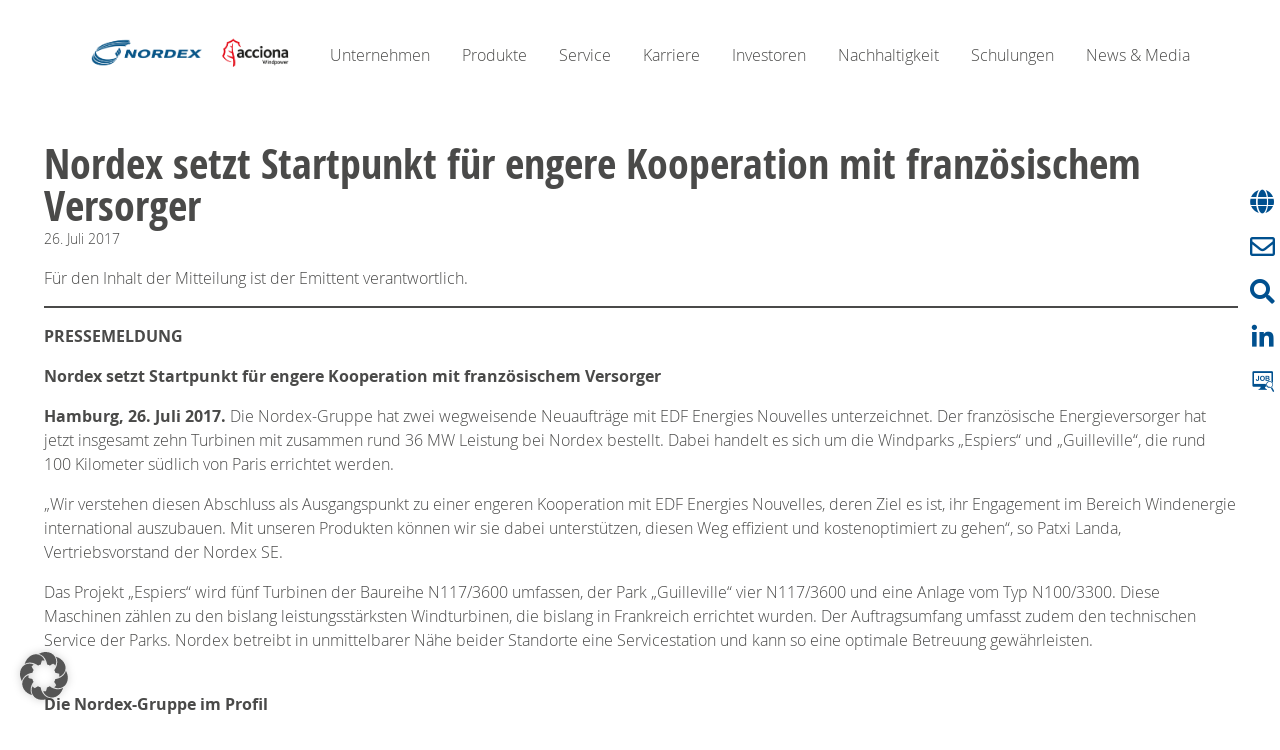

--- FILE ---
content_type: text/html; charset=UTF-8
request_url: https://www.nordex-online.com/de/2017/07/nordex-setzt-startpunkt-fuer-engere-kooperation-mit-franzoesischem-versorger/
body_size: 100309
content:
<!DOCTYPE html>
<html class="no-js" lang="de-DE">
<head>
    <meta charset="UTF-8" />
    <meta name="viewport" content="width=device-width, initial-scale=1">
    <meta name='robots' content='index, follow, max-image-preview:large, max-snippet:-1, max-video-preview:-1' />

	<!-- This site is optimized with the Yoast SEO Premium plugin v26.6.1 (Yoast SEO v26.7) - https://yoast.com/wordpress/plugins/seo/ -->
	<title>Nordex setzt Startpunkt für engere Kooperation mit französischem Versorger - Nordex SE - Deutsch</title>
	<link rel="canonical" href="https://www.nordex-online.com/de/2017/07/nordex-setzt-startpunkt-fuer-engere-kooperation-mit-franzoesischem-versorger/" />
	<meta property="og:locale" content="de_DE" />
	<meta property="og:type" content="article" />
	<meta property="og:title" content="Nordex setzt Startpunkt für engere Kooperation mit französischem Versorger" />
	<meta property="og:description" content="DGAP-News: Nordex SE / Schlagwort(e): Auftragseingänge 26.07.2017 / 08:48 Für den Inhalt der Mitteilung ist der Emittent verantwortlich. PRESSEMELDUNG Nordex setzt Startpunkt für engere Kooperation mit französischem Versorger Hamburg, 26. Juli 2017. Die Nordex-Gruppe hat zwei wegweisende Neuaufträge mit EDF Energies Nouvelles unterzeichnet. Der französische Energieversorger hat jetzt insgesamt zehn Turbinen mit zusammen rund 36 [&hellip;]" />
	<meta property="og:url" content="https://www.nordex-online.com/de/2017/07/nordex-setzt-startpunkt-fuer-engere-kooperation-mit-franzoesischem-versorger/" />
	<meta property="og:site_name" content="Nordex SE - Deutsch" />
	<meta property="article:published_time" content="2017-07-26T06:48:01+00:00" />
	<meta property="article:modified_time" content="2023-11-28T15:01:04+00:00" />
	<meta property="og:image" content="https://link.cockpit.eqs.com/cgi-bin/fncls.ssp?fn=show_t_gif&amp;application_id=595723&amp;application_name=news&amp;site_id=news_data" />
	<meta name="author" content="aeckert" />
	<meta name="twitter:card" content="summary_large_image" />
	<meta name="twitter:label1" content="Geschrieben von" />
	<meta name="twitter:data1" content="aeckert" />
	<meta name="twitter:label2" content="Geschätzte Lesezeit" />
	<meta name="twitter:data2" content="2 Minuten" />
	<script type="application/ld+json" class="yoast-schema-graph">{"@context":"https://schema.org","@graph":[{"@type":"Article","@id":"https://www.nordex-online.com/de/2017/07/nordex-setzt-startpunkt-fuer-engere-kooperation-mit-franzoesischem-versorger/#article","isPartOf":{"@id":"https://www.nordex-online.com/de/2017/07/nordex-setzt-startpunkt-fuer-engere-kooperation-mit-franzoesischem-versorger/"},"author":{"name":"aeckert","@id":"https://www.nordex-online.com/de/#/schema/person/81621b8f0d2d2d605ac828cef137de95"},"headline":"Nordex setzt Startpunkt für engere Kooperation mit französischem Versorger","datePublished":"2017-07-26T06:48:01+00:00","dateModified":"2023-11-28T15:01:04+00:00","mainEntityOfPage":{"@id":"https://www.nordex-online.com/de/2017/07/nordex-setzt-startpunkt-fuer-engere-kooperation-mit-franzoesischem-versorger/"},"wordCount":382,"publisher":{"@id":"https://www.nordex-online.com/de/#organization"},"image":{"@id":"https://www.nordex-online.com/de/2017/07/nordex-setzt-startpunkt-fuer-engere-kooperation-mit-franzoesischem-versorger/#primaryimage"},"thumbnailUrl":"https://link.cockpit.eqs.com/cgi-bin/fncls.ssp?fn=show_t_gif&amp;application_id=595723&amp;application_name=news&amp;site_id=news_data","articleSection":["Investorenbeziehungen","Unternehmen"],"inLanguage":"de"},{"@type":"WebPage","@id":"https://www.nordex-online.com/de/2017/07/nordex-setzt-startpunkt-fuer-engere-kooperation-mit-franzoesischem-versorger/","url":"https://www.nordex-online.com/de/2017/07/nordex-setzt-startpunkt-fuer-engere-kooperation-mit-franzoesischem-versorger/","name":"Nordex setzt Startpunkt für engere Kooperation mit französischem Versorger - Nordex SE - Deutsch","isPartOf":{"@id":"https://www.nordex-online.com/de/#website"},"primaryImageOfPage":{"@id":"https://www.nordex-online.com/de/2017/07/nordex-setzt-startpunkt-fuer-engere-kooperation-mit-franzoesischem-versorger/#primaryimage"},"image":{"@id":"https://www.nordex-online.com/de/2017/07/nordex-setzt-startpunkt-fuer-engere-kooperation-mit-franzoesischem-versorger/#primaryimage"},"thumbnailUrl":"https://link.cockpit.eqs.com/cgi-bin/fncls.ssp?fn=show_t_gif&amp;application_id=595723&amp;application_name=news&amp;site_id=news_data","datePublished":"2017-07-26T06:48:01+00:00","dateModified":"2023-11-28T15:01:04+00:00","breadcrumb":{"@id":"https://www.nordex-online.com/de/2017/07/nordex-setzt-startpunkt-fuer-engere-kooperation-mit-franzoesischem-versorger/#breadcrumb"},"inLanguage":"de","potentialAction":[{"@type":"ReadAction","target":["https://www.nordex-online.com/de/2017/07/nordex-setzt-startpunkt-fuer-engere-kooperation-mit-franzoesischem-versorger/"]}]},{"@type":"ImageObject","inLanguage":"de","@id":"https://www.nordex-online.com/de/2017/07/nordex-setzt-startpunkt-fuer-engere-kooperation-mit-franzoesischem-versorger/#primaryimage","url":"https://link.cockpit.eqs.com/cgi-bin/fncls.ssp?fn=show_t_gif&amp;application_id=595723&amp;application_name=news&amp;site_id=news_data","contentUrl":"https://link.cockpit.eqs.com/cgi-bin/fncls.ssp?fn=show_t_gif&amp;application_id=595723&amp;application_name=news&amp;site_id=news_data"},{"@type":"BreadcrumbList","@id":"https://www.nordex-online.com/de/2017/07/nordex-setzt-startpunkt-fuer-engere-kooperation-mit-franzoesischem-versorger/#breadcrumb","itemListElement":[{"@type":"ListItem","position":1,"name":"Home","item":"https://www.nordex-online.com/de/"},{"@type":"ListItem","position":2,"name":"Nachrichten-Archiv","item":"https://www.nordex-online.com/de/news-media/blog/"},{"@type":"ListItem","position":3,"name":"Nordex setzt Startpunkt für engere Kooperation mit französischem Versorger"}]},{"@type":"WebSite","@id":"https://www.nordex-online.com/de/#website","url":"https://www.nordex-online.com/de/","name":"Nordex SE - Deutsch","description":"Manufacture, installation and maintenance of wind turbines.","publisher":{"@id":"https://www.nordex-online.com/de/#organization"},"potentialAction":[{"@type":"SearchAction","target":{"@type":"EntryPoint","urlTemplate":"https://www.nordex-online.com/de/?s={search_term_string}"},"query-input":{"@type":"PropertyValueSpecification","valueRequired":true,"valueName":"search_term_string"}}],"inLanguage":"de"},{"@type":"Organization","@id":"https://www.nordex-online.com/de/#organization","name":"Nordex SE - Deutsch","url":"https://www.nordex-online.com/de/","logo":{"@type":"ImageObject","inLanguage":"de","@id":"https://www.nordex-online.com/de/#/schema/logo/image/","url":"https://www.nordex-online.com/wp-content/uploads/sites/3/2024/07/cropped-cropped-Combined-Logos_cmyk_PNG.png","contentUrl":"https://www.nordex-online.com/wp-content/uploads/sites/3/2024/07/cropped-cropped-Combined-Logos_cmyk_PNG.png","width":1181,"height":353,"caption":"Nordex SE - Deutsch"},"image":{"@id":"https://www.nordex-online.com/de/#/schema/logo/image/"}},{"@type":"Person","@id":"https://www.nordex-online.com/de/#/schema/person/81621b8f0d2d2d605ac828cef137de95","name":"aeckert","image":{"@type":"ImageObject","inLanguage":"de","@id":"https://www.nordex-online.com/de/#/schema/person/image/","url":"https://secure.gravatar.com/avatar/9bb1da8fdca865f8714afd486408f3f4d26ef53f3ff2e44201e2a0a3b5e3c6b2?s=96&d=mm&r=g","contentUrl":"https://secure.gravatar.com/avatar/9bb1da8fdca865f8714afd486408f3f4d26ef53f3ff2e44201e2a0a3b5e3c6b2?s=96&d=mm&r=g","caption":"aeckert"},"url":"https://www.nordex-online.com/de/author/antje/"}]}</script>
	<!-- / Yoast SEO Premium plugin. -->


<link rel="alternate" type="application/rss+xml" title="Nordex SE - Deutsch &raquo; Feed" href="https://www.nordex-online.com/de/feed/" />
<link rel="alternate" type="application/rss+xml" title="Nordex SE - Deutsch &raquo; Kommentar-Feed" href="https://www.nordex-online.com/de/comments/feed/" />
<link rel="alternate" title="oEmbed (JSON)" type="application/json+oembed" href="https://www.nordex-online.com/de/wp-json/oembed/1.0/embed?url=https%3A%2F%2Fwww.nordex-online.com%2Fde%2F2017%2F07%2Fnordex-setzt-startpunkt-fuer-engere-kooperation-mit-franzoesischem-versorger%2F" />
<link rel="alternate" title="oEmbed (XML)" type="text/xml+oembed" href="https://www.nordex-online.com/de/wp-json/oembed/1.0/embed?url=https%3A%2F%2Fwww.nordex-online.com%2Fde%2F2017%2F07%2Fnordex-setzt-startpunkt-fuer-engere-kooperation-mit-franzoesischem-versorger%2F&#038;format=xml" />
<style id='wp-img-auto-sizes-contain-inline-css' type='text/css'>
img:is([sizes=auto i],[sizes^="auto," i]){contain-intrinsic-size:3000px 1500px}
/*# sourceURL=wp-img-auto-sizes-contain-inline-css */
</style>
<style id='wp-emoji-styles-inline-css' type='text/css'>

	img.wp-smiley, img.emoji {
		display: inline !important;
		border: none !important;
		box-shadow: none !important;
		height: 1em !important;
		width: 1em !important;
		margin: 0 0.07em !important;
		vertical-align: -0.1em !important;
		background: none !important;
		padding: 0 !important;
	}
/*# sourceURL=wp-emoji-styles-inline-css */
</style>
<style id='wp-block-library-inline-css' type='text/css'>
:root{--wp-block-synced-color:#7a00df;--wp-block-synced-color--rgb:122,0,223;--wp-bound-block-color:var(--wp-block-synced-color);--wp-editor-canvas-background:#ddd;--wp-admin-theme-color:#007cba;--wp-admin-theme-color--rgb:0,124,186;--wp-admin-theme-color-darker-10:#006ba1;--wp-admin-theme-color-darker-10--rgb:0,107,160.5;--wp-admin-theme-color-darker-20:#005a87;--wp-admin-theme-color-darker-20--rgb:0,90,135;--wp-admin-border-width-focus:2px}@media (min-resolution:192dpi){:root{--wp-admin-border-width-focus:1.5px}}.wp-element-button{cursor:pointer}:root .has-very-light-gray-background-color{background-color:#eee}:root .has-very-dark-gray-background-color{background-color:#313131}:root .has-very-light-gray-color{color:#eee}:root .has-very-dark-gray-color{color:#313131}:root .has-vivid-green-cyan-to-vivid-cyan-blue-gradient-background{background:linear-gradient(135deg,#00d084,#0693e3)}:root .has-purple-crush-gradient-background{background:linear-gradient(135deg,#34e2e4,#4721fb 50%,#ab1dfe)}:root .has-hazy-dawn-gradient-background{background:linear-gradient(135deg,#faaca8,#dad0ec)}:root .has-subdued-olive-gradient-background{background:linear-gradient(135deg,#fafae1,#67a671)}:root .has-atomic-cream-gradient-background{background:linear-gradient(135deg,#fdd79a,#004a59)}:root .has-nightshade-gradient-background{background:linear-gradient(135deg,#330968,#31cdcf)}:root .has-midnight-gradient-background{background:linear-gradient(135deg,#020381,#2874fc)}:root{--wp--preset--font-size--normal:16px;--wp--preset--font-size--huge:42px}.has-regular-font-size{font-size:1em}.has-larger-font-size{font-size:2.625em}.has-normal-font-size{font-size:var(--wp--preset--font-size--normal)}.has-huge-font-size{font-size:var(--wp--preset--font-size--huge)}.has-text-align-center{text-align:center}.has-text-align-left{text-align:left}.has-text-align-right{text-align:right}.has-fit-text{white-space:nowrap!important}#end-resizable-editor-section{display:none}.aligncenter{clear:both}.items-justified-left{justify-content:flex-start}.items-justified-center{justify-content:center}.items-justified-right{justify-content:flex-end}.items-justified-space-between{justify-content:space-between}.screen-reader-text{border:0;clip-path:inset(50%);height:1px;margin:-1px;overflow:hidden;padding:0;position:absolute;width:1px;word-wrap:normal!important}.screen-reader-text:focus{background-color:#ddd;clip-path:none;color:#444;display:block;font-size:1em;height:auto;left:5px;line-height:normal;padding:15px 23px 14px;text-decoration:none;top:5px;width:auto;z-index:100000}html :where(.has-border-color){border-style:solid}html :where([style*=border-top-color]){border-top-style:solid}html :where([style*=border-right-color]){border-right-style:solid}html :where([style*=border-bottom-color]){border-bottom-style:solid}html :where([style*=border-left-color]){border-left-style:solid}html :where([style*=border-width]){border-style:solid}html :where([style*=border-top-width]){border-top-style:solid}html :where([style*=border-right-width]){border-right-style:solid}html :where([style*=border-bottom-width]){border-bottom-style:solid}html :where([style*=border-left-width]){border-left-style:solid}html :where(img[class*=wp-image-]){height:auto;max-width:100%}:where(figure){margin:0 0 1em}html :where(.is-position-sticky){--wp-admin--admin-bar--position-offset:var(--wp-admin--admin-bar--height,0px)}@media screen and (max-width:600px){html :where(.is-position-sticky){--wp-admin--admin-bar--position-offset:0px}}

/*# sourceURL=wp-block-library-inline-css */
</style><style id='global-styles-inline-css' type='text/css'>
:root{--wp--preset--aspect-ratio--square: 1;--wp--preset--aspect-ratio--4-3: 4/3;--wp--preset--aspect-ratio--3-4: 3/4;--wp--preset--aspect-ratio--3-2: 3/2;--wp--preset--aspect-ratio--2-3: 2/3;--wp--preset--aspect-ratio--16-9: 16/9;--wp--preset--aspect-ratio--9-16: 9/16;--wp--preset--color--black: #000000;--wp--preset--color--cyan-bluish-gray: #abb8c3;--wp--preset--color--white: #FFFFFF;--wp--preset--color--pale-pink: #f78da7;--wp--preset--color--vivid-red: #cf2e2e;--wp--preset--color--luminous-vivid-orange: #ff6900;--wp--preset--color--luminous-vivid-amber: #fcb900;--wp--preset--color--light-green-cyan: #7bdcb5;--wp--preset--color--vivid-green-cyan: #00d084;--wp--preset--color--pale-cyan-blue: #8ed1fc;--wp--preset--color--vivid-cyan-blue: #0693e3;--wp--preset--color--vivid-purple: #9b51e0;--wp--preset--color--blue-100: #00508F;--wp--preset--color--blue-60: #648EBD;--wp--preset--color--blue-40: #99B1D4;--wp--preset--color--blue-20: #CCD9EC;--wp--preset--color--blue-10: #E6EEF8;--wp--preset--color--grey-85: #4A4A49;--wp--preset--color--grey-65: #7C7C7A;--wp--preset--color--grey-40: #B2B2B2;--wp--preset--color--grey-25: #D0D0D0;--wp--preset--color--grey-10: #EDEDED;--wp--preset--color--grey-05: #F6F6F6;--wp--preset--color--bluish-grey-100: #A4b9C9;--wp--preset--color--bluish-grey-60: #C7D4DF;--wp--preset--color--bluish-grey-30: #E0E7EE;--wp--preset--color--red-100: #E2001A;--wp--preset--color--orange-100: #F18815;--wp--preset--color--orange-50: #EEB876;--wp--preset--color--orange-25: #FEE5D2;--wp--preset--color--yellow-100: #FDC300;--wp--preset--color--yellow-25: #FFEEC2;--wp--preset--color--pink-50: #FFBDF7;--wp--preset--color--pink-25: #FFF1FD;--wp--preset--gradient--vivid-cyan-blue-to-vivid-purple: linear-gradient(135deg,rgb(6,147,227) 0%,rgb(155,81,224) 100%);--wp--preset--gradient--light-green-cyan-to-vivid-green-cyan: linear-gradient(135deg,rgb(122,220,180) 0%,rgb(0,208,130) 100%);--wp--preset--gradient--luminous-vivid-amber-to-luminous-vivid-orange: linear-gradient(135deg,rgb(252,185,0) 0%,rgb(255,105,0) 100%);--wp--preset--gradient--luminous-vivid-orange-to-vivid-red: linear-gradient(135deg,rgb(255,105,0) 0%,rgb(207,46,46) 100%);--wp--preset--gradient--very-light-gray-to-cyan-bluish-gray: linear-gradient(135deg,rgb(238,238,238) 0%,rgb(169,184,195) 100%);--wp--preset--gradient--cool-to-warm-spectrum: linear-gradient(135deg,rgb(74,234,220) 0%,rgb(151,120,209) 20%,rgb(207,42,186) 40%,rgb(238,44,130) 60%,rgb(251,105,98) 80%,rgb(254,248,76) 100%);--wp--preset--gradient--blush-light-purple: linear-gradient(135deg,rgb(255,206,236) 0%,rgb(152,150,240) 100%);--wp--preset--gradient--blush-bordeaux: linear-gradient(135deg,rgb(254,205,165) 0%,rgb(254,45,45) 50%,rgb(107,0,62) 100%);--wp--preset--gradient--luminous-dusk: linear-gradient(135deg,rgb(255,203,112) 0%,rgb(199,81,192) 50%,rgb(65,88,208) 100%);--wp--preset--gradient--pale-ocean: linear-gradient(135deg,rgb(255,245,203) 0%,rgb(182,227,212) 50%,rgb(51,167,181) 100%);--wp--preset--gradient--electric-grass: linear-gradient(135deg,rgb(202,248,128) 0%,rgb(113,206,126) 100%);--wp--preset--gradient--midnight: linear-gradient(135deg,rgb(2,3,129) 0%,rgb(40,116,252) 100%);--wp--preset--font-size--small: 13px;--wp--preset--font-size--medium: 20px;--wp--preset--font-size--large: 36px;--wp--preset--font-size--x-large: 42px;--wp--preset--spacing--20: 0.44rem;--wp--preset--spacing--30: 0.67rem;--wp--preset--spacing--40: 1rem;--wp--preset--spacing--50: 1.5rem;--wp--preset--spacing--60: 2.25rem;--wp--preset--spacing--70: 3.38rem;--wp--preset--spacing--80: 5.06rem;--wp--preset--shadow--natural: 6px 6px 9px rgba(0, 0, 0, 0.2);--wp--preset--shadow--deep: 12px 12px 50px rgba(0, 0, 0, 0.4);--wp--preset--shadow--sharp: 6px 6px 0px rgba(0, 0, 0, 0.2);--wp--preset--shadow--outlined: 6px 6px 0px -3px rgb(255, 255, 255), 6px 6px rgb(0, 0, 0);--wp--preset--shadow--crisp: 6px 6px 0px rgb(0, 0, 0);}:root :where(.is-layout-flow) > :first-child{margin-block-start: 0;}:root :where(.is-layout-flow) > :last-child{margin-block-end: 0;}:root :where(.is-layout-flow) > *{margin-block-start: 24px;margin-block-end: 0;}:root :where(.is-layout-constrained) > :first-child{margin-block-start: 0;}:root :where(.is-layout-constrained) > :last-child{margin-block-end: 0;}:root :where(.is-layout-constrained) > *{margin-block-start: 24px;margin-block-end: 0;}:root :where(.is-layout-flex){gap: 24px;}:root :where(.is-layout-grid){gap: 24px;}body .is-layout-flex{display: flex;}.is-layout-flex{flex-wrap: wrap;align-items: center;}.is-layout-flex > :is(*, div){margin: 0;}body .is-layout-grid{display: grid;}.is-layout-grid > :is(*, div){margin: 0;}.has-black-color{color: var(--wp--preset--color--black) !important;}.has-cyan-bluish-gray-color{color: var(--wp--preset--color--cyan-bluish-gray) !important;}.has-white-color{color: var(--wp--preset--color--white) !important;}.has-pale-pink-color{color: var(--wp--preset--color--pale-pink) !important;}.has-vivid-red-color{color: var(--wp--preset--color--vivid-red) !important;}.has-luminous-vivid-orange-color{color: var(--wp--preset--color--luminous-vivid-orange) !important;}.has-luminous-vivid-amber-color{color: var(--wp--preset--color--luminous-vivid-amber) !important;}.has-light-green-cyan-color{color: var(--wp--preset--color--light-green-cyan) !important;}.has-vivid-green-cyan-color{color: var(--wp--preset--color--vivid-green-cyan) !important;}.has-pale-cyan-blue-color{color: var(--wp--preset--color--pale-cyan-blue) !important;}.has-vivid-cyan-blue-color{color: var(--wp--preset--color--vivid-cyan-blue) !important;}.has-vivid-purple-color{color: var(--wp--preset--color--vivid-purple) !important;}.has-blue-100-color{color: var(--wp--preset--color--blue-100) !important;}.has-blue-60-color{color: var(--wp--preset--color--blue-60) !important;}.has-blue-40-color{color: var(--wp--preset--color--blue-40) !important;}.has-blue-20-color{color: var(--wp--preset--color--blue-20) !important;}.has-blue-10-color{color: var(--wp--preset--color--blue-10) !important;}.has-grey-85-color{color: var(--wp--preset--color--grey-85) !important;}.has-grey-65-color{color: var(--wp--preset--color--grey-65) !important;}.has-grey-40-color{color: var(--wp--preset--color--grey-40) !important;}.has-grey-25-color{color: var(--wp--preset--color--grey-25) !important;}.has-grey-10-color{color: var(--wp--preset--color--grey-10) !important;}.has-grey-05-color{color: var(--wp--preset--color--grey-05) !important;}.has-bluish-grey-100-color{color: var(--wp--preset--color--bluish-grey-100) !important;}.has-bluish-grey-60-color{color: var(--wp--preset--color--bluish-grey-60) !important;}.has-bluish-grey-30-color{color: var(--wp--preset--color--bluish-grey-30) !important;}.has-red-100-color{color: var(--wp--preset--color--red-100) !important;}.has-orange-100-color{color: var(--wp--preset--color--orange-100) !important;}.has-orange-50-color{color: var(--wp--preset--color--orange-50) !important;}.has-orange-25-color{color: var(--wp--preset--color--orange-25) !important;}.has-yellow-100-color{color: var(--wp--preset--color--yellow-100) !important;}.has-yellow-25-color{color: var(--wp--preset--color--yellow-25) !important;}.has-pink-50-color{color: var(--wp--preset--color--pink-50) !important;}.has-pink-25-color{color: var(--wp--preset--color--pink-25) !important;}.has-black-background-color{background-color: var(--wp--preset--color--black) !important;}.has-cyan-bluish-gray-background-color{background-color: var(--wp--preset--color--cyan-bluish-gray) !important;}.has-white-background-color{background-color: var(--wp--preset--color--white) !important;}.has-pale-pink-background-color{background-color: var(--wp--preset--color--pale-pink) !important;}.has-vivid-red-background-color{background-color: var(--wp--preset--color--vivid-red) !important;}.has-luminous-vivid-orange-background-color{background-color: var(--wp--preset--color--luminous-vivid-orange) !important;}.has-luminous-vivid-amber-background-color{background-color: var(--wp--preset--color--luminous-vivid-amber) !important;}.has-light-green-cyan-background-color{background-color: var(--wp--preset--color--light-green-cyan) !important;}.has-vivid-green-cyan-background-color{background-color: var(--wp--preset--color--vivid-green-cyan) !important;}.has-pale-cyan-blue-background-color{background-color: var(--wp--preset--color--pale-cyan-blue) !important;}.has-vivid-cyan-blue-background-color{background-color: var(--wp--preset--color--vivid-cyan-blue) !important;}.has-vivid-purple-background-color{background-color: var(--wp--preset--color--vivid-purple) !important;}.has-blue-100-background-color{background-color: var(--wp--preset--color--blue-100) !important;}.has-blue-60-background-color{background-color: var(--wp--preset--color--blue-60) !important;}.has-blue-40-background-color{background-color: var(--wp--preset--color--blue-40) !important;}.has-blue-20-background-color{background-color: var(--wp--preset--color--blue-20) !important;}.has-blue-10-background-color{background-color: var(--wp--preset--color--blue-10) !important;}.has-grey-85-background-color{background-color: var(--wp--preset--color--grey-85) !important;}.has-grey-65-background-color{background-color: var(--wp--preset--color--grey-65) !important;}.has-grey-40-background-color{background-color: var(--wp--preset--color--grey-40) !important;}.has-grey-25-background-color{background-color: var(--wp--preset--color--grey-25) !important;}.has-grey-10-background-color{background-color: var(--wp--preset--color--grey-10) !important;}.has-grey-05-background-color{background-color: var(--wp--preset--color--grey-05) !important;}.has-bluish-grey-100-background-color{background-color: var(--wp--preset--color--bluish-grey-100) !important;}.has-bluish-grey-60-background-color{background-color: var(--wp--preset--color--bluish-grey-60) !important;}.has-bluish-grey-30-background-color{background-color: var(--wp--preset--color--bluish-grey-30) !important;}.has-red-100-background-color{background-color: var(--wp--preset--color--red-100) !important;}.has-orange-100-background-color{background-color: var(--wp--preset--color--orange-100) !important;}.has-orange-50-background-color{background-color: var(--wp--preset--color--orange-50) !important;}.has-orange-25-background-color{background-color: var(--wp--preset--color--orange-25) !important;}.has-yellow-100-background-color{background-color: var(--wp--preset--color--yellow-100) !important;}.has-yellow-25-background-color{background-color: var(--wp--preset--color--yellow-25) !important;}.has-pink-50-background-color{background-color: var(--wp--preset--color--pink-50) !important;}.has-pink-25-background-color{background-color: var(--wp--preset--color--pink-25) !important;}.has-black-border-color{border-color: var(--wp--preset--color--black) !important;}.has-cyan-bluish-gray-border-color{border-color: var(--wp--preset--color--cyan-bluish-gray) !important;}.has-white-border-color{border-color: var(--wp--preset--color--white) !important;}.has-pale-pink-border-color{border-color: var(--wp--preset--color--pale-pink) !important;}.has-vivid-red-border-color{border-color: var(--wp--preset--color--vivid-red) !important;}.has-luminous-vivid-orange-border-color{border-color: var(--wp--preset--color--luminous-vivid-orange) !important;}.has-luminous-vivid-amber-border-color{border-color: var(--wp--preset--color--luminous-vivid-amber) !important;}.has-light-green-cyan-border-color{border-color: var(--wp--preset--color--light-green-cyan) !important;}.has-vivid-green-cyan-border-color{border-color: var(--wp--preset--color--vivid-green-cyan) !important;}.has-pale-cyan-blue-border-color{border-color: var(--wp--preset--color--pale-cyan-blue) !important;}.has-vivid-cyan-blue-border-color{border-color: var(--wp--preset--color--vivid-cyan-blue) !important;}.has-vivid-purple-border-color{border-color: var(--wp--preset--color--vivid-purple) !important;}.has-blue-100-border-color{border-color: var(--wp--preset--color--blue-100) !important;}.has-blue-60-border-color{border-color: var(--wp--preset--color--blue-60) !important;}.has-blue-40-border-color{border-color: var(--wp--preset--color--blue-40) !important;}.has-blue-20-border-color{border-color: var(--wp--preset--color--blue-20) !important;}.has-blue-10-border-color{border-color: var(--wp--preset--color--blue-10) !important;}.has-grey-85-border-color{border-color: var(--wp--preset--color--grey-85) !important;}.has-grey-65-border-color{border-color: var(--wp--preset--color--grey-65) !important;}.has-grey-40-border-color{border-color: var(--wp--preset--color--grey-40) !important;}.has-grey-25-border-color{border-color: var(--wp--preset--color--grey-25) !important;}.has-grey-10-border-color{border-color: var(--wp--preset--color--grey-10) !important;}.has-grey-05-border-color{border-color: var(--wp--preset--color--grey-05) !important;}.has-bluish-grey-100-border-color{border-color: var(--wp--preset--color--bluish-grey-100) !important;}.has-bluish-grey-60-border-color{border-color: var(--wp--preset--color--bluish-grey-60) !important;}.has-bluish-grey-30-border-color{border-color: var(--wp--preset--color--bluish-grey-30) !important;}.has-red-100-border-color{border-color: var(--wp--preset--color--red-100) !important;}.has-orange-100-border-color{border-color: var(--wp--preset--color--orange-100) !important;}.has-orange-50-border-color{border-color: var(--wp--preset--color--orange-50) !important;}.has-orange-25-border-color{border-color: var(--wp--preset--color--orange-25) !important;}.has-yellow-100-border-color{border-color: var(--wp--preset--color--yellow-100) !important;}.has-yellow-25-border-color{border-color: var(--wp--preset--color--yellow-25) !important;}.has-pink-50-border-color{border-color: var(--wp--preset--color--pink-50) !important;}.has-pink-25-border-color{border-color: var(--wp--preset--color--pink-25) !important;}.has-vivid-cyan-blue-to-vivid-purple-gradient-background{background: var(--wp--preset--gradient--vivid-cyan-blue-to-vivid-purple) !important;}.has-light-green-cyan-to-vivid-green-cyan-gradient-background{background: var(--wp--preset--gradient--light-green-cyan-to-vivid-green-cyan) !important;}.has-luminous-vivid-amber-to-luminous-vivid-orange-gradient-background{background: var(--wp--preset--gradient--luminous-vivid-amber-to-luminous-vivid-orange) !important;}.has-luminous-vivid-orange-to-vivid-red-gradient-background{background: var(--wp--preset--gradient--luminous-vivid-orange-to-vivid-red) !important;}.has-very-light-gray-to-cyan-bluish-gray-gradient-background{background: var(--wp--preset--gradient--very-light-gray-to-cyan-bluish-gray) !important;}.has-cool-to-warm-spectrum-gradient-background{background: var(--wp--preset--gradient--cool-to-warm-spectrum) !important;}.has-blush-light-purple-gradient-background{background: var(--wp--preset--gradient--blush-light-purple) !important;}.has-blush-bordeaux-gradient-background{background: var(--wp--preset--gradient--blush-bordeaux) !important;}.has-luminous-dusk-gradient-background{background: var(--wp--preset--gradient--luminous-dusk) !important;}.has-pale-ocean-gradient-background{background: var(--wp--preset--gradient--pale-ocean) !important;}.has-electric-grass-gradient-background{background: var(--wp--preset--gradient--electric-grass) !important;}.has-midnight-gradient-background{background: var(--wp--preset--gradient--midnight) !important;}.has-small-font-size{font-size: var(--wp--preset--font-size--small) !important;}.has-medium-font-size{font-size: var(--wp--preset--font-size--medium) !important;}.has-large-font-size{font-size: var(--wp--preset--font-size--large) !important;}.has-x-large-font-size{font-size: var(--wp--preset--font-size--x-large) !important;}
/*# sourceURL=global-styles-inline-css */
</style>

<style id='classic-theme-styles-inline-css' type='text/css'>
/*! This file is auto-generated */
.wp-block-button__link{color:#fff;background-color:#32373c;border-radius:9999px;box-shadow:none;text-decoration:none;padding:calc(.667em + 2px) calc(1.333em + 2px);font-size:1.125em}.wp-block-file__button{background:#32373c;color:#fff;text-decoration:none}
/*# sourceURL=/wp-includes/css/classic-themes.min.css */
</style>
<style id='wp-block-columns-inline-css' type='text/css'>
.wp-block-columns{box-sizing:border-box;display:flex;flex-wrap:wrap!important}@media (min-width:782px){.wp-block-columns{flex-wrap:nowrap!important}}.wp-block-columns{align-items:normal!important}.wp-block-columns.are-vertically-aligned-top{align-items:flex-start}.wp-block-columns.are-vertically-aligned-center{align-items:center}.wp-block-columns.are-vertically-aligned-bottom{align-items:flex-end}@media (max-width:781px){.wp-block-columns:not(.is-not-stacked-on-mobile)>.wp-block-column{flex-basis:100%!important}}@media (min-width:782px){.wp-block-columns:not(.is-not-stacked-on-mobile)>.wp-block-column{flex-basis:0;flex-grow:1}.wp-block-columns:not(.is-not-stacked-on-mobile)>.wp-block-column[style*=flex-basis]{flex-grow:0}}.wp-block-columns.is-not-stacked-on-mobile{flex-wrap:nowrap!important}.wp-block-columns.is-not-stacked-on-mobile>.wp-block-column{flex-basis:0;flex-grow:1}.wp-block-columns.is-not-stacked-on-mobile>.wp-block-column[style*=flex-basis]{flex-grow:0}:where(.wp-block-columns){margin-bottom:1.75em}:where(.wp-block-columns.has-background){padding:1.25em 2.375em}.wp-block-column{flex-grow:1;min-width:0;overflow-wrap:break-word;word-break:break-word}.wp-block-column.is-vertically-aligned-top{align-self:flex-start}.wp-block-column.is-vertically-aligned-center{align-self:center}.wp-block-column.is-vertically-aligned-bottom{align-self:flex-end}.wp-block-column.is-vertically-aligned-stretch{align-self:stretch}.wp-block-column.is-vertically-aligned-bottom,.wp-block-column.is-vertically-aligned-center,.wp-block-column.is-vertically-aligned-top{width:100%}
/*# sourceURL=https://www.nordex-online.com/de/wp-includes/blocks/columns/style.min.css */
</style>
<style id='wp-block-quote-inline-css' type='text/css'>
.wp-block-quote{box-sizing:border-box;overflow-wrap:break-word}.wp-block-quote.is-large:where(:not(.is-style-plain)),.wp-block-quote.is-style-large:where(:not(.is-style-plain)){margin-bottom:1em;padding:0 1em}.wp-block-quote.is-large:where(:not(.is-style-plain)) p,.wp-block-quote.is-style-large:where(:not(.is-style-plain)) p{font-size:1.5em;font-style:italic;line-height:1.6}.wp-block-quote.is-large:where(:not(.is-style-plain)) cite,.wp-block-quote.is-large:where(:not(.is-style-plain)) footer,.wp-block-quote.is-style-large:where(:not(.is-style-plain)) cite,.wp-block-quote.is-style-large:where(:not(.is-style-plain)) footer{font-size:1.125em;text-align:right}.wp-block-quote>cite{display:block}
/*# sourceURL=https://www.nordex-online.com/de/wp-includes/blocks/quote/style.min.css */
</style>
<style id='wp-block-button-inline-css' type='text/css'>
.wp-block-button__link{align-content:center;box-sizing:border-box;cursor:pointer;display:inline-block;height:100%;text-align:center;word-break:break-word}.wp-block-button__link.aligncenter{text-align:center}.wp-block-button__link.alignright{text-align:right}:where(.wp-block-button__link){border-radius:9999px;box-shadow:none;padding:calc(.667em + 2px) calc(1.333em + 2px);text-decoration:none}.wp-block-button[style*=text-decoration] .wp-block-button__link{text-decoration:inherit}.wp-block-buttons>.wp-block-button.has-custom-width{max-width:none}.wp-block-buttons>.wp-block-button.has-custom-width .wp-block-button__link{width:100%}.wp-block-buttons>.wp-block-button.has-custom-font-size .wp-block-button__link{font-size:inherit}.wp-block-buttons>.wp-block-button.wp-block-button__width-25{width:calc(25% - var(--wp--style--block-gap, .5em)*.75)}.wp-block-buttons>.wp-block-button.wp-block-button__width-50{width:calc(50% - var(--wp--style--block-gap, .5em)*.5)}.wp-block-buttons>.wp-block-button.wp-block-button__width-75{width:calc(75% - var(--wp--style--block-gap, .5em)*.25)}.wp-block-buttons>.wp-block-button.wp-block-button__width-100{flex-basis:100%;width:100%}.wp-block-buttons.is-vertical>.wp-block-button.wp-block-button__width-25{width:25%}.wp-block-buttons.is-vertical>.wp-block-button.wp-block-button__width-50{width:50%}.wp-block-buttons.is-vertical>.wp-block-button.wp-block-button__width-75{width:75%}.wp-block-button.is-style-squared,.wp-block-button__link.wp-block-button.is-style-squared{border-radius:0}.wp-block-button.no-border-radius,.wp-block-button__link.no-border-radius{border-radius:0!important}:root :where(.wp-block-button .wp-block-button__link.is-style-outline),:root :where(.wp-block-button.is-style-outline>.wp-block-button__link){border:2px solid;padding:.667em 1.333em}:root :where(.wp-block-button .wp-block-button__link.is-style-outline:not(.has-text-color)),:root :where(.wp-block-button.is-style-outline>.wp-block-button__link:not(.has-text-color)){color:currentColor}:root :where(.wp-block-button .wp-block-button__link.is-style-outline:not(.has-background)),:root :where(.wp-block-button.is-style-outline>.wp-block-button__link:not(.has-background)){background-color:initial;background-image:none}
/*# sourceURL=https://www.nordex-online.com/de/wp-includes/blocks/button/style.min.css */
</style>
<style id='wp-block-buttons-inline-css' type='text/css'>
.wp-block-buttons{box-sizing:border-box}.wp-block-buttons.is-vertical{flex-direction:column}.wp-block-buttons.is-vertical>.wp-block-button:last-child{margin-bottom:0}.wp-block-buttons>.wp-block-button{display:inline-block;margin:0}.wp-block-buttons.is-content-justification-left{justify-content:flex-start}.wp-block-buttons.is-content-justification-left.is-vertical{align-items:flex-start}.wp-block-buttons.is-content-justification-center{justify-content:center}.wp-block-buttons.is-content-justification-center.is-vertical{align-items:center}.wp-block-buttons.is-content-justification-right{justify-content:flex-end}.wp-block-buttons.is-content-justification-right.is-vertical{align-items:flex-end}.wp-block-buttons.is-content-justification-space-between{justify-content:space-between}.wp-block-buttons.aligncenter{text-align:center}.wp-block-buttons:not(.is-content-justification-space-between,.is-content-justification-right,.is-content-justification-left,.is-content-justification-center) .wp-block-button.aligncenter{margin-left:auto;margin-right:auto;width:100%}.wp-block-buttons[style*=text-decoration] .wp-block-button,.wp-block-buttons[style*=text-decoration] .wp-block-button__link{text-decoration:inherit}.wp-block-buttons.has-custom-font-size .wp-block-button__link{font-size:inherit}.wp-block-buttons .wp-block-button__link{width:100%}.wp-block-button.aligncenter{text-align:center}
/*# sourceURL=https://www.nordex-online.com/de/wp-includes/blocks/buttons/style.min.css */
</style>
<link rel='stylesheet' id='borlabs-cookie-custom-css' href='https://www.nordex-online.com/wp-content/cache/borlabs-cookie/3/borlabs-cookie-3-de.css?ver=3.3.22-51' type='text/css' media='all' />
<link rel='stylesheet' id='simple-favorites-css' href='https://www.nordex-online.com/wp-content/plugins/favorites/assets/css/favorites.css?ver=2.3.6' type='text/css' media='all' />
<link rel='stylesheet' id='nordex-editor-blocks-blocks__style-css' href='https://www.nordex-online.com/wp-content/plugins/nordex-editor-blocks/assets/css/nordex-editor-blocks-blocks.css?ver=1768809165' type='text/css' media='all' />
<link rel='stylesheet' id='nordex-editor-blocks-frontend__style-css' href='https://www.nordex-online.com/wp-content/plugins/nordex-editor-blocks/assets/css/nordex-editor-blocks-frontend.css?ver=1768809165' type='text/css' media='all' />
<link rel='stylesheet' id='wp-components-css' href='https://www.nordex-online.com/de/wp-includes/css/dist/components/style.min.css?ver=6.9' type='text/css' media='all' />
<link rel='stylesheet' id='wp-preferences-css' href='https://www.nordex-online.com/de/wp-includes/css/dist/preferences/style.min.css?ver=6.9' type='text/css' media='all' />
<link rel='stylesheet' id='wp-block-editor-css' href='https://www.nordex-online.com/de/wp-includes/css/dist/block-editor/style.min.css?ver=6.9' type='text/css' media='all' />
<link rel='stylesheet' id='wp-reusable-blocks-css' href='https://www.nordex-online.com/de/wp-includes/css/dist/reusable-blocks/style.min.css?ver=6.9' type='text/css' media='all' />
<link rel='stylesheet' id='wp-patterns-css' href='https://www.nordex-online.com/de/wp-includes/css/dist/patterns/style.min.css?ver=6.9' type='text/css' media='all' />
<link rel='stylesheet' id='wp-editor-css' href='https://www.nordex-online.com/de/wp-includes/css/dist/editor/style.min.css?ver=6.9' type='text/css' media='all' />
<link rel='stylesheet' id='nordex-products-blocks__style-css' href='https://www.nordex-online.com/wp-content/plugins/nordex-products/assets/css/nordex-products-blocks.css?ver=1764147767' type='text/css' media='all' />
<link rel='stylesheet' id='nordex-theme-css' href='https://www.nordex-online.com/wp-content/themes/nordex-theme/assets/nordex-theme-styles.css?ver=1.3.3' type='text/css' media='all' />
<link rel='stylesheet' id='multilingualpress-flag-icons-css' href='https://www.nordex-online.com/wp-content/plugins/multilingualpress/src/modules/SiteFlags/public/css/frontend.css?ver=1752848712' type='text/css' media='all' />
<script data-no-optimize="1" data-no-minify="1" data-cfasync="false" type="text/javascript" src="https://www.nordex-online.com/wp-content/cache/borlabs-cookie/3/borlabs-cookie-config-de.json.js?ver=3.3.22-79" id="borlabs-cookie-config-js"></script>
<script data-no-optimize="1" data-no-minify="1" data-cfasync="false" type="text/javascript" src="https://www.nordex-online.com/wp-content/plugins/borlabs-cookie/assets/javascript/borlabs-cookie-prioritize.min.js?ver=3.3.22" id="borlabs-cookie-prioritize-js"></script>
<script type="text/javascript" src="https://www.nordex-online.com/de/wp-includes/js/jquery/jquery.min.js?ver=3.7.1" id="jquery-core-js"></script>
<script type="text/javascript" src="https://www.nordex-online.com/de/wp-includes/js/jquery/jquery-migrate.min.js?ver=3.4.1" id="jquery-migrate-js"></script>
<script type="text/javascript" id="favorites-js-extra">
/* <![CDATA[ */
var favorites_data = {"ajaxurl":"https://www.nordex-online.com/de/wp-admin/admin-ajax.php","nonce":"efce803148","favorite":"Favorite \u003Ci class=\"sf-icon-star-empty\"\u003E\u003C/i\u003E","favorited":"Favorited \u003Ci class=\"sf-icon-star-full\"\u003E\u003C/i\u003E","includecount":"1","indicate_loading":"","loading_text":"Loading","loading_image":"","loading_image_active":"","loading_image_preload":"","cache_enabled":"","button_options":{"button_type":{"label":"Like","icon":"\u003Ci class=\"sf-icon-like\"\u003E\u003C/i\u003E","icon_class":"sf-icon-like","state_default":"Like","state_active":"Liked"},"custom_colors":false,"box_shadow":false,"include_count":true,"default":{"background_default":false,"border_default":false,"text_default":false,"icon_default":false,"count_default":false},"active":{"background_active":false,"border_active":false,"text_active":false,"icon_active":false,"count_active":false}},"authentication_modal_content":"\u003Cp\u003EPlease login to add favorites.\u003C/p\u003E\u003Cp\u003E\u003Ca href=\"#\" data-favorites-modal-close\u003EDismiss this notice\u003C/a\u003E\u003C/p\u003E","authentication_redirect":"","dev_mode":"","logged_in":"","user_id":"0","authentication_redirect_url":"https://www.nordex-online.com/de/wp-login.php"};
//# sourceURL=favorites-js-extra
/* ]]> */
</script>
<script type="text/javascript" src="https://www.nordex-online.com/wp-content/plugins/favorites/assets/js/favorites.min.js?ver=2.3.6" id="favorites-js"></script>
<script type="text/javascript" id="mlp-redirect-frontend-js-extra">
/* <![CDATA[ */
var MultilingualPressRedirectConfig = {"redirectMechanism":"php","noredirectKey":"noredirect"};
//# sourceURL=mlp-redirect-frontend-js-extra
/* ]]> */
</script>
<script type="text/javascript" src="https://www.nordex-online.com/wp-content/plugins/multilingualpress/src/modules/Redirect/public/js/frontend.min.js?ver=c1bd3c3abde066058455" id="mlp-redirect-frontend-js"></script>
<link rel="https://api.w.org/" href="https://www.nordex-online.com/de/wp-json/" /><link rel="alternate" title="JSON" type="application/json" href="https://www.nordex-online.com/de/wp-json/wp/v2/posts/3471" /><link rel="EditURI" type="application/rsd+xml" title="RSD" href="https://www.nordex-online.com/de/xmlrpc.php?rsd" />
<meta name="generator" content="WordPress 6.9" />
<link rel='shortlink' href='https://www.nordex-online.com/de/?p=3471' />
<script data-borlabs-cookie-script-blocker-ignore>
if ('{{ iab-tcf-enabled }}' === '1' && ('0' === '1' || '1' === '1')) {
    window['gtag_enable_tcf_support'] = true;
}
window.dataLayer = window.dataLayer || [];
if (typeof gtag !== 'function') {
    function gtag() {
        dataLayer.push(arguments);
    }
}
gtag('set', 'developer_id.dYjRjMm', true);
if ('0' === '1' || '1' === '1') {
    if (window.BorlabsCookieGoogleConsentModeDefaultSet !== true) {
        let getCookieValue = function (name) {
            return document.cookie.match('(^|;)\\s*' + name + '\\s*=\\s*([^;]+)')?.pop() || '';
        };
        let cookieValue = getCookieValue('borlabs-cookie-gcs');
        let consentsFromCookie = {};
        if (cookieValue !== '') {
            consentsFromCookie = JSON.parse(decodeURIComponent(cookieValue));
        }
        let defaultValues = {
            'ad_storage': 'denied',
            'ad_user_data': 'denied',
            'ad_personalization': 'denied',
            'analytics_storage': 'denied',
            'functionality_storage': 'denied',
            'personalization_storage': 'denied',
            'security_storage': 'denied',
            'wait_for_update': 500,
        };
        gtag('consent', 'default', { ...defaultValues, ...consentsFromCookie });
    }
    window.BorlabsCookieGoogleConsentModeDefaultSet = true;
    let borlabsCookieConsentChangeHandler = function () {
        window.dataLayer = window.dataLayer || [];
        if (typeof gtag !== 'function') { function gtag(){dataLayer.push(arguments);} }

        let getCookieValue = function (name) {
            return document.cookie.match('(^|;)\\s*' + name + '\\s*=\\s*([^;]+)')?.pop() || '';
        };
        let cookieValue = getCookieValue('borlabs-cookie-gcs');
        let consentsFromCookie = {};
        if (cookieValue !== '') {
            consentsFromCookie = JSON.parse(decodeURIComponent(cookieValue));
        }

        consentsFromCookie.analytics_storage = BorlabsCookie.Consents.hasConsent('google-analytics') ? 'granted' : 'denied';

        BorlabsCookie.CookieLibrary.setCookie(
            'borlabs-cookie-gcs',
            JSON.stringify(consentsFromCookie),
            BorlabsCookie.Settings.automaticCookieDomainAndPath.value ? '' : BorlabsCookie.Settings.cookieDomain.value,
            BorlabsCookie.Settings.cookiePath.value,
            BorlabsCookie.Cookie.getPluginCookie().expires,
            BorlabsCookie.Settings.cookieSecure.value,
            BorlabsCookie.Settings.cookieSameSite.value
        );
    }
    document.addEventListener('borlabs-cookie-consent-saved', borlabsCookieConsentChangeHandler);
    document.addEventListener('borlabs-cookie-handle-unblock', borlabsCookieConsentChangeHandler);
}
if ('0' === '1') {
    gtag("js", new Date());
    gtag("config", "G-KCZJX2X7Z9", {"anonymize_ip": true});

    (function (w, d, s, i) {
        var f = d.getElementsByTagName(s)[0],
            j = d.createElement(s);
        j.async = true;
        j.src =
            "https://www.googletagmanager.com/gtag/js?id=" + i;
        f.parentNode.insertBefore(j, f);
    })(window, document, "script", "G-KCZJX2X7Z9");
}
</script><script data-no-optimize="1" data-no-minify="1" data-cfasync="false" data-borlabs-cookie-script-blocker-ignore>
if ('{{ iab-tcf-enabled }}' === '1' && ('0' === '1' || '1' === '1')) {
    window['gtag_enable_tcf_support'] = true;
}
window.dataLayer = window.dataLayer || [];
if (typeof gtag !== 'function') {
    function gtag() {
        dataLayer.push(arguments);
    }
}
gtag('set', 'developer_id.dYjRjMm', true);
if ('0' === '1' || '1' === '1') {
    if (window.BorlabsCookieGoogleConsentModeDefaultSet !== true) {
        let getCookieValue = function (name) {
            return document.cookie.match('(^|;)\\s*' + name + '\\s*=\\s*([^;]+)')?.pop() || '';
        };
        let cookieValue = getCookieValue('borlabs-cookie-gcs');
        let consentsFromCookie = {};
        if (cookieValue !== '') {
            consentsFromCookie = JSON.parse(decodeURIComponent(cookieValue));
        }
        let defaultValues = {
            'ad_storage': 'denied',
            'ad_user_data': 'denied',
            'ad_personalization': 'denied',
            'analytics_storage': 'denied',
            'functionality_storage': 'denied',
            'personalization_storage': 'denied',
            'security_storage': 'denied',
            'wait_for_update': 500,
        };
        gtag('consent', 'default', { ...defaultValues, ...consentsFromCookie });
    }
    window.BorlabsCookieGoogleConsentModeDefaultSet = true;
    let borlabsCookieConsentChangeHandler = function () {
        window.dataLayer = window.dataLayer || [];
        if (typeof gtag !== 'function') { function gtag(){dataLayer.push(arguments);} }

        let getCookieValue = function (name) {
            return document.cookie.match('(^|;)\\s*' + name + '\\s*=\\s*([^;]+)')?.pop() || '';
        };
        let cookieValue = getCookieValue('borlabs-cookie-gcs');
        let consentsFromCookie = {};
        if (cookieValue !== '') {
            consentsFromCookie = JSON.parse(decodeURIComponent(cookieValue));
        }

        consentsFromCookie.analytics_storage = BorlabsCookie.Consents.hasConsent('google-analytics-four') ? 'granted' : 'denied';

        BorlabsCookie.CookieLibrary.setCookie(
            'borlabs-cookie-gcs',
            JSON.stringify(consentsFromCookie),
            BorlabsCookie.Settings.automaticCookieDomainAndPath.value ? '' : BorlabsCookie.Settings.cookieDomain.value,
            BorlabsCookie.Settings.cookiePath.value,
            BorlabsCookie.Cookie.getPluginCookie().expires,
            BorlabsCookie.Settings.cookieSecure.value,
            BorlabsCookie.Settings.cookieSameSite.value
        );
    }
    document.addEventListener('borlabs-cookie-consent-saved', borlabsCookieConsentChangeHandler);
    document.addEventListener('borlabs-cookie-handle-unblock', borlabsCookieConsentChangeHandler);
}
if ('0' === '1') {
    document.addEventListener('borlabs-cookie-after-init', function () {
		window.BorlabsCookie.Unblock.unblockScriptBlockerId('google-analytics-four');
	});
}
</script><link rel="icon" href="https://www.nordex-online.com/wp-content/uploads/sites/3/2019/01/cropped-nordex_favicon_512x512-150x150.png" sizes="32x32" />
<link rel="icon" href="https://www.nordex-online.com/wp-content/uploads/sites/3/2019/01/cropped-nordex_favicon_512x512-300x300.png" sizes="192x192" />
<link rel="apple-touch-icon" href="https://www.nordex-online.com/wp-content/uploads/sites/3/2019/01/cropped-nordex_favicon_512x512-300x300.png" />
<meta name="msapplication-TileImage" content="https://www.nordex-online.com/wp-content/uploads/sites/3/2019/01/cropped-nordex_favicon_512x512-300x300.png" />
    <script>document.documentElement.className = document.documentElement.className.replace( "no-js", "js" );</script>
<link rel='stylesheet' id='nordex-flyout-menu-css' href='https://www.nordex-online.com/wp-content/plugins/nordex-flyout-menu/assets/css/main.css?ver=6.9' type='text/css' media='all' />
</head>
<body class="wp-singular post-template-default single single-post postid-3471 single-format-standard wp-custom-logo wp-theme-nordex-theme">

<header class="header">
    <div class="header__inner">
        <div class="header-logo">
    <a href="https://www.nordex-online.com/de/" class="custom-logo-link" rel="home"><img width="1181" height="353" src="https://www.nordex-online.com/wp-content/uploads/sites/3/2024/07/cropped-cropped-Combined-Logos_cmyk_PNG.png" class="custom-logo" alt="Nordex SE &#8211; Deutsch" decoding="async" fetchpriority="high" srcset="https://www.nordex-online.com/wp-content/uploads/sites/3/2024/07/cropped-cropped-Combined-Logos_cmyk_PNG.png 1181w, https://www.nordex-online.com/wp-content/uploads/sites/3/2024/07/cropped-cropped-Combined-Logos_cmyk_PNG-300x90.png 300w, https://www.nordex-online.com/wp-content/uploads/sites/3/2024/07/cropped-cropped-Combined-Logos_cmyk_PNG-1024x306.png 1024w, https://www.nordex-online.com/wp-content/uploads/sites/3/2024/07/cropped-cropped-Combined-Logos_cmyk_PNG-768x230.png 768w" sizes="(max-width: 1181px) 100vw, 1181px" /></a></div>
        <section class="header-navigation"><a
        data-target="body"
        class="navigation__toggle"
        href="#navigation-header"
        title="Menu"
    >
            <span></span>
    </a><nav class="navigation navigation-header"><ul id="menu-main-menu" class="menu navigation-header__menu"><li id="menu-item-2465" class="menu-item menu-item-type-post_type menu-item-object-page menu-item-has-children menu-item-2465 menu-item--depth-0"><a href="https://www.nordex-online.com/de/unternehmen/" class=" menu-item__link menu-item__link--depth-0">Unternehmen</a><input
                        class="menu-item__sub-menu-toggle-checkbox"
                        type="checkbox"
                        id="menu-item-2465-6976683380d3f"
                    ><label class="menu-item__sub-menu-toggle" for="menu-item-2465-6976683380d3f"></label>
<ul class="sub-menu">
	<li id="menu-item-2467" class="menu-item menu-item-type-post_type menu-item-object-page menu-item-2467 menu-item--depth-1"><a href="https://www.nordex-online.com/de/unternehmen/management/" class=" menu-item__link menu-item__link--depth-1">Management</a></li>
	<li id="menu-item-2466" class="menu-item menu-item-type-post_type menu-item-object-page menu-item-2466 menu-item--depth-1"><a href="https://www.nordex-online.com/de/unternehmen/compliance/" class=" menu-item__link menu-item__link--depth-1">Compliance</a></li>
	<li id="menu-item-7319" class="menu-item menu-item-type-post_type menu-item-object-page menu-item-7319 menu-item--depth-1"><a href="https://www.nordex-online.com/de/global-sourcing/" class=" menu-item__link menu-item__link--depth-1">Global Sourcing</a></li>
	<li id="menu-item-5607" class="menu-item menu-item-type-custom menu-item-object-custom menu-item-has-children menu-item-5607 menu-item--depth-1"><a href="https://www.nordex-online.com/de/globale-standards-lokale-expertise/" class=" menu-item__link menu-item__link--depth-1">Lokale Märkte</a><input
                        class="menu-item__sub-menu-toggle-checkbox"
                        type="checkbox"
                        id="menu-item-5607-6976683380da5"
                    ><label class="menu-item__sub-menu-toggle" for="menu-item-5607-6976683380da5"></label>
	<ul class="sub-menu">
		<li id="menu-item-43799" class="menu-item menu-item-type-custom menu-item-object-custom menu-item-43799 menu-item--depth-2"><a href="https://www.nordex-online.com/en/australia/" class=" menu-item__link menu-item__link--depth-2">Australien</a></li>
		<li id="menu-item-7515" class="menu-item menu-item-type-custom menu-item-object-custom menu-item-7515 menu-item--depth-2"><a href="https://www.nordex-online.com/en/brazil/" class=" menu-item__link menu-item__link--depth-2">Brasilien</a></li>
		<li id="menu-item-7516" class="menu-item menu-item-type-custom menu-item-object-custom menu-item-7516 menu-item--depth-2"><a href="https://www.nordex-online.com/de/germany/" class=" menu-item__link menu-item__link--depth-2">Deutschland</a></li>
		<li id="menu-item-7517" class="menu-item menu-item-type-custom menu-item-object-custom menu-item-7517 menu-item--depth-2"><a href="https://www.nordex-online.com/en/france/" class=" menu-item__link menu-item__link--depth-2">Frankreich</a></li>
		<li id="menu-item-7519" class="menu-item menu-item-type-custom menu-item-object-custom menu-item-7519 menu-item--depth-2"><a href="https://www.nordex-online.com/en/mexico/" class=" menu-item__link menu-item__link--depth-2">Mexiko</a></li>
		<li id="menu-item-44169" class="menu-item menu-item-type-custom menu-item-object-custom menu-item-44169 menu-item--depth-2"><a href="https://www.nordex-online.com/en/netherlands/" class=" menu-item__link menu-item__link--depth-2">Niederlande</a></li>
		<li id="menu-item-7520" class="menu-item menu-item-type-custom menu-item-object-custom menu-item-7520 menu-item--depth-2"><a href="https://www.nordex-online.com/en/poland/" class=" menu-item__link menu-item__link--depth-2">Polen</a></li>
		<li id="menu-item-7526" class="menu-item menu-item-type-custom menu-item-object-custom menu-item-7526 menu-item--depth-2"><a href="https://www.nordex-online.com/en/north-america/" class=" menu-item__link menu-item__link--depth-2">Region Nordamerika (USA, Kanada)</a></li>
		<li id="menu-item-7521" class="menu-item menu-item-type-custom menu-item-object-custom menu-item-7521 menu-item--depth-2"><a href="https://www.nordex-online.com/en/NORDICS/" class=" menu-item__link menu-item__link--depth-2">Region Nordic (Norwegen, Schweden, Finnland)</a></li>
		<li id="menu-item-7522" class="menu-item menu-item-type-custom menu-item-object-custom menu-item-7522 menu-item--depth-2"><a href="https://www.nordex-online.com/en/spain/" class=" menu-item__link menu-item__link--depth-2">Spanien</a></li>
		<li id="menu-item-7523" class="menu-item menu-item-type-custom menu-item-object-custom menu-item-7523 menu-item--depth-2"><a href="https://www.nordex-online.com/en/south-africa/" class=" menu-item__link menu-item__link--depth-2">Südafrika</a></li>
		<li id="menu-item-7524" class="menu-item menu-item-type-custom menu-item-object-custom menu-item-7524 menu-item--depth-2"><a href="https://www.nordex-online.com/en/turkey/" class=" menu-item__link menu-item__link--depth-2">Türkei</a></li>
		<li id="menu-item-7525" class="menu-item menu-item-type-custom menu-item-object-custom menu-item-7525 menu-item--depth-2"><a href="https://www.nordex-online.com/en/uk-ireland/" class=" menu-item__link menu-item__link--depth-2">UK &#038; Irland</a></li>
		<li id="menu-item-44168" class="menu-item menu-item-type-custom menu-item-object-custom menu-item-44168 menu-item--depth-2"><a href="https://www.nordex-online.com/en/austria/" class=" menu-item__link menu-item__link--depth-2">Österreich</a></li>
	</ul>
</li>
	<li id="menu-item-4459" class="menu-item menu-item-type-post_type menu-item-object-page menu-item-4459 menu-item--depth-1"><a href="https://www.nordex-online.com/de/unternehmen/mitgliedschaften-initiativen/" class=" menu-item__link menu-item__link--depth-1">Mitgliedschaften</a></li>
</ul>
</li>
<li id="menu-item-2857" class="menu-item menu-item-type-custom menu-item-object-custom menu-item-has-children menu-item-2857 menu-item--depth-0"><a href="https://www.nordex-online.com/de/product/product-main-page-deutsch/" class=" menu-item__link menu-item__link--depth-0">Produkte</a><input
                        class="menu-item__sub-menu-toggle-checkbox"
                        type="checkbox"
                        id="menu-item-2857-6976683380ee6"
                    ><label class="menu-item__sub-menu-toggle" for="menu-item-2857-6976683380ee6"></label>
<ul class="sub-menu">
	<li id="menu-item-2861" class="menu-item menu-item-type-custom menu-item-object-custom menu-item-has-children menu-item-2861 menu-item--depth-1"><a href="https://www.nordex-online.com/de/product/platforms-deutsch/" class=" menu-item__link menu-item__link--depth-1">Plattformen</a><input
                        class="menu-item__sub-menu-toggle-checkbox"
                        type="checkbox"
                        id="menu-item-2861-6976683380efd"
                    ><label class="menu-item__sub-menu-toggle" for="menu-item-2861-6976683380efd"></label>
	<ul class="sub-menu">
		<li id="menu-item-2858" class="menu-item menu-item-type-custom menu-item-object-custom menu-item-2858 menu-item--depth-2"><a href="https://www.nordex-online.com/de/product/platforms-deutsch/#delta4000" class=" menu-item__link menu-item__link--depth-2">Delta4000</a></li>
		<li id="menu-item-2859" class="menu-item menu-item-type-custom menu-item-object-custom menu-item-2859 menu-item--depth-2"><a href="https://www.nordex-online.com/de/product/platforms-deutsch/#delta" class=" menu-item__link menu-item__link--depth-2">Delta</a></li>
	</ul>
</li>
	<li id="menu-item-2862" class="menu-item menu-item-type-custom menu-item-object-custom menu-item-2862 menu-item--depth-1"><a href="https://www.nordex-online.com/de/product/customisation/" class=" menu-item__link menu-item__link--depth-1">Customisation</a></li>
	<li id="menu-item-46630" class="menu-item menu-item-type-custom menu-item-object-custom menu-item-46630 menu-item--depth-1"><a href="https://www.nordex-online.com/nordex-electrolyzers/" class=" menu-item__link menu-item__link--depth-1">Electrolyzers</a></li>
</ul>
</li>
<li id="menu-item-2468" class="menu-item menu-item-type-post_type menu-item-object-page menu-item-has-children menu-item-2468 menu-item--depth-0"><a href="https://www.nordex-online.com/de/service/" class=" menu-item__link menu-item__link--depth-0">Service</a><input
                        class="menu-item__sub-menu-toggle-checkbox"
                        type="checkbox"
                        id="menu-item-2468-6976683380f5a"
                    ><label class="menu-item__sub-menu-toggle" for="menu-item-2468-6976683380f5a"></label>
<ul class="sub-menu">
	<li id="menu-item-2469" class="menu-item menu-item-type-post_type menu-item-object-page menu-item-2469 menu-item--depth-1"><a href="https://www.nordex-online.com/de/service/wartung-service/" class=" menu-item__link menu-item__link--depth-1">Wartung</a></li>
	<li id="menu-item-2552" class="menu-item menu-item-type-post_type menu-item-object-page menu-item-2552 menu-item--depth-1"><a href="https://www.nordex-online.com/de/service/upgrades/" class=" menu-item__link menu-item__link--depth-1">Upgrades</a></li>
	<li id="menu-item-7619" class="menu-item menu-item-type-post_type menu-item-object-page menu-item-7619 menu-item--depth-1"><a href="https://www.nordex-online.com/de/trainings-bei-der-nordex-group/" class=" menu-item__link menu-item__link--depth-1">Technische Trainings</a></li>
</ul>
</li>
<li id="menu-item-2471" class="menu-item menu-item-type-post_type menu-item-object-page menu-item-has-children menu-item-2471 menu-item--depth-0"><a href="https://www.nordex-online.com/de/karriere/" class=" menu-item__link menu-item__link--depth-0">Karriere</a><input
                        class="menu-item__sub-menu-toggle-checkbox"
                        type="checkbox"
                        id="menu-item-2471-6976683380fa3"
                    ><label class="menu-item__sub-menu-toggle" for="menu-item-2471-6976683380fa3"></label>
<ul class="sub-menu">
	<li id="menu-item-5926" class="menu-item menu-item-type-custom menu-item-object-custom menu-item-5926 menu-item--depth-1"><a href="https://jobs.nordex-online.com/?locale=de_DE" class=" menu-item__link menu-item__link--depth-1">Job Portal</a></li>
	<li id="menu-item-45643" class="menu-item menu-item-type-post_type menu-item-object-page menu-item-45643 menu-item--depth-1"><a href="https://www.nordex-online.com/de/karrieremoglichkeiten/" class=" menu-item__link menu-item__link--depth-1">Karrieremöglichkeiten</a></li>
	<li id="menu-item-45644" class="menu-item menu-item-type-post_type menu-item-object-page menu-item-45644 menu-item--depth-1"><a href="https://www.nordex-online.com/de/bewerbungsprozess/" class=" menu-item__link menu-item__link--depth-1">Bewerbungsprozess</a></li>
	<li id="menu-item-45642" class="menu-item menu-item-type-post_type menu-item-object-page menu-item-45642 menu-item--depth-1"><a href="https://www.nordex-online.com/de/unternehmenskultur/" class=" menu-item__link menu-item__link--depth-1">Unternehmenskultur</a></li>
	<li id="menu-item-40631" class="menu-item menu-item-type-post_type menu-item-object-page menu-item-40631 menu-item--depth-1"><a href="https://www.nordex-online.com/de/vielfalt-und-integration/" class=" menu-item__link menu-item__link--depth-1">Vielfalt &#038; Inklusion</a></li>
</ul>
</li>
<li id="menu-item-2497" class="menu-item menu-item-type-custom menu-item-object-custom menu-item-has-children menu-item-2497 menu-item--depth-0"><a href="https://ir.nordex-online.com/websites/Nordex/German/0/investor-relations-portal.html" class=" menu-item__link menu-item__link--depth-0">Investoren</a><input
                        class="menu-item__sub-menu-toggle-checkbox"
                        type="checkbox"
                        id="menu-item-2497-697668338100e"
                    ><label class="menu-item__sub-menu-toggle" for="menu-item-2497-697668338100e"></label>
<ul class="sub-menu">
	<li id="menu-item-2475" class="menu-item menu-item-type-custom menu-item-object-custom menu-item-2475 menu-item--depth-1"><a href="https://ir.nordex-online.com/websites/Nordex/German/1050/auf-einen-blick.html" class=" menu-item__link menu-item__link--depth-1">Auf einem Blick</a></li>
	<li id="menu-item-4271" class="menu-item menu-item-type-custom menu-item-object-custom menu-item-has-children menu-item-4271 menu-item--depth-1"><a href="https://ir.nordex-online.com/websites/Nordex/German/2000/aktie.html" class=" menu-item__link menu-item__link--depth-1">Aktie</a><input
                        class="menu-item__sub-menu-toggle-checkbox"
                        type="checkbox"
                        id="menu-item-4271-6976683381034"
                    ><label class="menu-item__sub-menu-toggle" for="menu-item-4271-6976683381034"></label>
	<ul class="sub-menu">
		<li id="menu-item-2478" class="menu-item menu-item-type-custom menu-item-object-custom menu-item-2478 menu-item--depth-2"><a href="https://ir.nordex-online.com/websites/Nordex/German/2100/aktuelle-kursinformationen.html" class=" menu-item__link menu-item__link--depth-2">Aktuelle Kursinformationen</a></li>
		<li id="menu-item-2479" class="menu-item menu-item-type-custom menu-item-object-custom menu-item-2479 menu-item--depth-2"><a href="https://ir.nordex-online.com/websites/Nordex/German/2200/stammdaten.html" class=" menu-item__link menu-item__link--depth-2">Stammdaten</a></li>
		<li id="menu-item-2480" class="menu-item menu-item-type-custom menu-item-object-custom menu-item-2480 menu-item--depth-2"><a href="https://ir.nordex-online.com/websites/Nordex/German/2400/aktionaersstruktur.html" class=" menu-item__link menu-item__link--depth-2">Aktionärsstruktur</a></li>
		<li id="menu-item-2481" class="menu-item menu-item-type-custom menu-item-object-custom menu-item-2481 menu-item--depth-2"><a href="https://ir.nordex-online.com/websites/Nordex/German/2700/analysten.html" class=" menu-item__link menu-item__link--depth-2">Analysten</a></li>
	</ul>
</li>
	<li id="menu-item-4272" class="menu-item menu-item-type-custom menu-item-object-custom menu-item-4272 menu-item--depth-1"><a href="https://ir.nordex-online.com/websites/Nordex/German/3000/publikationen.html" class=" menu-item__link menu-item__link--depth-1">Publikationen</a></li>
	<li id="menu-item-4273" class="menu-item menu-item-type-custom menu-item-object-custom menu-item-4273 menu-item--depth-1"><a href="https://ir.nordex-online.com/websites/Nordex/German/4000/finanzmitteilungen.html" class=" menu-item__link menu-item__link--depth-1">Finanzmitteilungen</a></li>
	<li id="menu-item-2493" class="menu-item menu-item-type-custom menu-item-object-custom menu-item-2493 menu-item--depth-1"><a href="https://ir.nordex-online.com/websites/Nordex/German/8000/finanzkalender.html" class=" menu-item__link menu-item__link--depth-1">Finanzkalender</a></li>
	<li id="menu-item-5970" class="menu-item menu-item-type-custom menu-item-object-custom menu-item-has-children menu-item-5970 menu-item--depth-1"><a href="https://ir.nordex-online.com/websites/Nordex/German/4505/kapitalerhoehung-2021.html" class=" menu-item__link menu-item__link--depth-1">Kapitalerhöhung</a><input
                        class="menu-item__sub-menu-toggle-checkbox"
                        type="checkbox"
                        id="menu-item-5970-69766833810d1"
                    ><label class="menu-item__sub-menu-toggle" for="menu-item-5970-69766833810d1"></label>
	<ul class="sub-menu">
		<li id="menu-item-7659" class="menu-item menu-item-type-custom menu-item-object-custom menu-item-7659 menu-item--depth-2"><a href="https://ir.nordex-online.com/websites/Nordex/German/4505/kapitalerhoehung-2021.html#" class=" menu-item__link menu-item__link--depth-2">Kapitalerhöhung 2021</a></li>
		<li id="menu-item-7660" class="menu-item menu-item-type-custom menu-item-object-custom menu-item-7660 menu-item--depth-2"><a href="https://ir.nordex-online.com/websites/Nordex/German/4510/bezugsrechtskapitalerhoehung-2022.html#" class=" menu-item__link menu-item__link--depth-2">Bezugsrechtskapitalerhöhung 2022</a></li>
	</ul>
</li>
	<li id="menu-item-4277" class="menu-item menu-item-type-custom menu-item-object-custom menu-item-4277 menu-item--depth-1"><a href="https://ir.nordex-online.com/websites/Nordex/German/4800/gruene-wandelschuldverschreibung.html" class=" menu-item__link menu-item__link--depth-1">Grüne Wandelschuldverschreibung</a></li>
	<li id="menu-item-4276" class="menu-item menu-item-type-custom menu-item-object-custom menu-item-4276 menu-item--depth-1"><a href="https://ir.nordex-online.com/websites/Nordex/German/4900/uebernahmeangebot.html" class=" menu-item__link menu-item__link--depth-1">Übernahmeangebot</a></li>
	<li id="menu-item-4278" class="menu-item menu-item-type-custom menu-item-object-custom menu-item-4278 menu-item--depth-1"><a href="https://ir.nordex-online.com/websites/Nordex/German/6000/corporate-governance.html" class=" menu-item__link menu-item__link--depth-1">Corporate Governance</a></li>
	<li id="menu-item-2492" class="menu-item menu-item-type-custom menu-item-object-custom menu-item-2492 menu-item--depth-1"><a href="https://ir.nordex-online.com/websites/Nordex/German/7000/hauptversammlung.html" class=" menu-item__link menu-item__link--depth-1">Hauptversammlung</a></li>
	<li id="menu-item-2494" class="menu-item menu-item-type-custom menu-item-object-custom menu-item-has-children menu-item-2494 menu-item--depth-1"><a href="https://ir.nordex-online.com/websites/Nordex/German/9000/ir-kontakt-und-service.html" class=" menu-item__link menu-item__link--depth-1">IR-Kontakt</a><input
                        class="menu-item__sub-menu-toggle-checkbox"
                        type="checkbox"
                        id="menu-item-2494-697668338115e"
                    ><label class="menu-item__sub-menu-toggle" for="menu-item-2494-697668338115e"></label>
	<ul class="sub-menu">
		<li id="menu-item-4280" class="menu-item menu-item-type-custom menu-item-object-custom menu-item-4280 menu-item--depth-2"><a href="https://ir.nordex-online.com/websites/Nordex/German/9010/e-mail-verteiler.html" class=" menu-item__link menu-item__link--depth-2">E-Mail-Verteiler</a></li>
		<li id="menu-item-2496" class="menu-item menu-item-type-custom menu-item-object-custom menu-item-2496 menu-item--depth-2"><a href="https://ir.nordex-online.com/websites/Nordex/German/9030/glossar.html" class=" menu-item__link menu-item__link--depth-2">Glossar</a></li>
	</ul>
</li>
</ul>
</li>
<li id="menu-item-2473" class="menu-item menu-item-type-post_type menu-item-object-page menu-item-has-children menu-item-2473 menu-item--depth-0"><a href="https://www.nordex-online.com/de/nachhaltigkeit/" class=" menu-item__link menu-item__link--depth-0">Nachhaltigkeit</a><input
                        class="menu-item__sub-menu-toggle-checkbox"
                        type="checkbox"
                        id="menu-item-2473-6976683381199"
                    ><label class="menu-item__sub-menu-toggle" for="menu-item-2473-6976683381199"></label>
<ul class="sub-menu">
	<li id="menu-item-6687" class="menu-item menu-item-type-post_type menu-item-object-page menu-item-6687 menu-item--depth-1"><a href="https://www.nordex-online.com/de/nachhaltige-produkte/" class=" menu-item__link menu-item__link--depth-1">Nachhaltige Produkte</a></li>
	<li id="menu-item-6686" class="menu-item menu-item-type-post_type menu-item-object-page menu-item-6686 menu-item--depth-1"><a href="https://www.nordex-online.com/de/umwelt/" class=" menu-item__link menu-item__link--depth-1">Umwelt</a></li>
	<li id="menu-item-6685" class="menu-item menu-item-type-post_type menu-item-object-page menu-item-6685 menu-item--depth-1"><a href="https://www.nordex-online.com/de/soziales/" class=" menu-item__link menu-item__link--depth-1">Soziales</a></li>
	<li id="menu-item-6684" class="menu-item menu-item-type-post_type menu-item-object-page menu-item-6684 menu-item--depth-1"><a href="https://www.nordex-online.com/de/governance/" class=" menu-item__link menu-item__link--depth-1">Governance</a></li>
	<li id="menu-item-6683" class="menu-item menu-item-type-post_type menu-item-object-page menu-item-6683 menu-item--depth-1"><a href="https://www.nordex-online.com/de/eu-taxonomieverordnung/" class=" menu-item__link menu-item__link--depth-1">EU-Taxonomieverordnung</a></li>
</ul>
</li>
<li id="menu-item-46714" class="menu-item menu-item-type-post_type menu-item-object-page menu-item-has-children menu-item-46714 menu-item--depth-0"><a href="https://www.nordex-online.com/de/training-main-page/" class=" menu-item__link menu-item__link--depth-0">Schulungen</a><input
                        class="menu-item__sub-menu-toggle-checkbox"
                        type="checkbox"
                        id="menu-item-46714-6976683381208"
                    ><label class="menu-item__sub-menu-toggle" for="menu-item-46714-6976683381208"></label>
<ul class="sub-menu">
	<li id="menu-item-46712" class="menu-item menu-item-type-post_type menu-item-object-page menu-item-46712 menu-item--depth-1"><a href="https://www.nordex-online.com/de/schulungen-fur-eigentumer/" class=" menu-item__link menu-item__link--depth-1">Schulungen für Eigentümer und Betreiber</a></li>
	<li id="menu-item-46711" class="menu-item menu-item-type-post_type menu-item-object-page menu-item-46711 menu-item--depth-1"><a href="https://www.nordex-online.com/de/schulungen-fur-dienstleister/" class=" menu-item__link menu-item__link--depth-1">Schulungen für Dienstleister</a></li>
	<li id="menu-item-46713" class="menu-item menu-item-type-post_type menu-item-object-page menu-item-46713 menu-item--depth-1"><a href="https://www.nordex-online.com/de/gwo-schulungen/" class=" menu-item__link menu-item__link--depth-1">GWO-Schulungen</a></li>
</ul>
</li>
<li id="menu-item-2472" class="menu-item menu-item-type-post_type menu-item-object-page menu-item-has-children menu-item-2472 menu-item--depth-0"><a href="https://www.nordex-online.com/de/news-media/" class=" menu-item__link menu-item__link--depth-0">News &#038; Media</a><input
                        class="menu-item__sub-menu-toggle-checkbox"
                        type="checkbox"
                        id="menu-item-2472-697668338125d"
                    ><label class="menu-item__sub-menu-toggle" for="menu-item-2472-697668338125d"></label>
<ul class="sub-menu">
	<li id="menu-item-2563" class="menu-item menu-item-type-custom menu-item-object-custom menu-item-2563 menu-item--depth-1"><a href="https://www.nordex-online.com/de/news-media/#footage" class=" menu-item__link menu-item__link--depth-1">Footage</a></li>
	<li id="menu-item-2564" class="menu-item menu-item-type-custom menu-item-object-custom menu-item-2564 menu-item--depth-1"><a href="https://www.nordex-online.com/de/news-media/#mediacontacts" class=" menu-item__link menu-item__link--depth-1">Pressekontakte</a></li>
	<li id="menu-item-2565" class="menu-item menu-item-type-custom menu-item-object-custom menu-item-2565 menu-item--depth-1"><a href="https://ir.nordex-online.com/websites/Nordex/German/9010/e-mail-verteiler.html" class=" menu-item__link menu-item__link--depth-1">Newsletter</a></li>
	<li id="menu-item-2567" class="menu-item menu-item-type-custom menu-item-object-custom menu-item-2567 menu-item--depth-1"><a href="https://www.nordex-online.com/de/news-media/#publications" class=" menu-item__link menu-item__link--depth-1">Publikationen</a></li>
</ul>
</li>
</ul></nav></section>    </div>
</header>

<div class="content">
    <main class="main">
        <div class="main-content">

<article class="post-3471 post type-post status-publish format-standard hentry category-investor-relations category-corporate" itemscope itemtype="http://schema.org/WebPage">
    <div class="hentry__inner post__inner">
                    
<header class="hentry__header post__header">
    <h1 class="hentry__headline post__headline" itemprop="name">Nordex setzt Startpunkt für engere Kooperation mit französischem Versorger</h1></header>

                            <time class="hentry__date post__date" datetime="2017-07-26T06:48:01+00:00"><span class="hentry__date--day post__date--day">26.</span> <span class="hentry__date--month post__date--month">Juli</span> <span class="hentry__date--year post__date--year">2017</span></time>                        
<div
    class="hentry__content post__content hentry__content--is-content post__content--is-content"
    itemprop="text"
>
    <table class="news_layout style2015" border="0" cellpadding="0" cellspacing="0">
<tr>
<td>
<p class="news_top">DGAP-News: Nordex SE / Schlagwort(e): Auftragseingänge</p>
<p><span class="news_top_date">26.07.2017 / 08:48 </span><br />Für den Inhalt der Mitteilung ist der Emittent verantwortlich.</p>
<hr />
<div class="break-word news_main">
<p><b>PRESSEMELDUNG</b></p>
<p><b>Nordex setzt Startpunkt für engere Kooperation mit französischem Versorger </b></p>
<p><b>Hamburg, 26. Juli 2017. </b>Die Nordex-Gruppe hat zwei wegweisende Neuaufträge mit EDF Energies Nouvelles unterzeichnet. Der französische Energieversorger hat jetzt insgesamt zehn Turbinen mit zusammen rund 36 MW Leistung bei Nordex bestellt. Dabei handelt es sich um die Windparks &#8222;Espiers&#8220; und &#8222;Guilleville&#8220;, die rund 100 Kilometer südlich von Paris errichtet werden.</p>
<p>&#8222;Wir verstehen diesen Abschluss als Ausgangspunkt zu einer engeren Kooperation mit EDF Energies Nouvelles, deren Ziel es ist, ihr Engagement im Bereich Windenergie international auszubauen. Mit unseren Produkten können wir sie dabei unterstützen, diesen Weg effizient und kostenoptimiert zu gehen&#8220;, so Patxi Landa, Vertriebsvorstand der Nordex SE.</p>
<p>Das Projekt &#8222;Espiers&#8220; wird fünf Turbinen der Baureihe N117/3600 umfassen, der Park &#8222;Guilleville&#8220; vier N117/3600 und eine Anlage vom Typ N100/3300. Diese Maschinen zählen zu den bislang leistungsstärksten Windturbinen, die bislang in Frankreich errichtet wurden. Der Auftragsumfang umfasst zudem den technischen Service der Parks. Nordex betreibt in unmittelbarer Nähe beider Standorte eine Servicestation und kann so eine optimale Betreuung gewährleisten.<br />&nbsp;</p>
<p><b>Die Nordex-Gruppe im Profil</b><br />Die Gruppe hat rund 21 GW Windenergieleistung in über 25 Märkten installiert und erzielte im Jahr 2016 einen Umsatz von EUR 3,4 Mrd. Das Unternehmen beschäftigt derzeit über 5.000 Mitarbeiter. Zum Fertigungsverbund gehören Werke in Deutschland, Spanien, Brasilien, den USA und in Indien. Das Produktprogramm konzentriert sich auf Onshore-Turbinen der 1,5- bis 3,9-MW-Klasse, die auf Marktanforderungen in entwickelten Märkten und Schwellenländern ausgelegt sind.</p>
<p><u>Ansprechpartner für Rückfragen:</u></p>
<p>Nordex SE<br />Ralf Peters<br />Telefon: 040 / 300 30 &#8211; 1000<br />rpeters@nordex-online.com</p>
</div>
<p></p>
<hr />
<p class="news_bottom">26.07.2017  Veröffentlichung einer Corporate News/Finanznachricht, übermittelt durch DGAP &#8211; ein Service der EQS Group AG. <br />Für den Inhalt der Mitteilung ist der Emittent / Herausgeber verantwortlich.</p>
<p>Die DGAP Distributionsservices umfassen gesetzliche Meldepflichten, Corporate News/Finanznachrichten und Pressemitteilungen. <br />Medienarchiv unter http://www.dgap.de</p>
<hr />
</td>
</tr>
</table>
<table class="news_footer_layout" cellspacing="0" cellpadding="0">
<tr>
<td class="first_column column_1">Sprache:</td>
<td class="column_2">Deutsch</td>
</tr>
<tr>
<td class="column_1">Unternehmen:</td>
<td class="column_2">Nordex SE</td>
</tr>
<tr>
<td class="column_1"></td>
<td class="column_2">Erich-Schlesinger-Straße 50</td>
</tr>
<tr>
<td class="column_1"></td>
<td class="column_2">18059 Rostock</td>
</tr>
<tr>
<td class="column_1"></td>
<td class="column_2">Deutschland</td>
</tr>
<tr>
<td class="column_1">Telefon:</td>
<td class="column_2">+49 381 6663 3300</td>
</tr>
<tr>
<td class="column_1">Fax:</td>
<td class="column_2">+49 381 6663 3339</td>
</tr>
<tr>
<td class="column_1">E-Mail:</td>
<td class="column_2">info@nordex-online.com</td>
</tr>
<tr>
<td class="column_1">Internet:</td>
<td class="column_2">www.nordex-online.com</td>
</tr>
<tr>
<td class="column_1">ISIN:</td>
<td class="column_2">DE000A0D6554</td>
</tr>
<tr>
<td class="column_1">WKN:</td>
<td class="column_2">A0D655</td>
</tr>
<tr>
<td class="column_1">Indizes:</td>
<td class="column_2">TecDAX</td>
</tr>
<tr>
<td class="column_1">Börsen:</td>
<td class="column_2">Regulierter Markt in Frankfurt (Prime Standard); Freiverkehr in Berlin, Düsseldorf, Hamburg, Hannover, München, Stuttgart, Tradegate Exchange</td>
</tr>
</table>
<p></p>
<table class="news_footer_layout" border="0" cellpadding="0" cellspacing="0">
<tr>
<td colspan="2"></td>
</tr>
</table>
<table class="news_layout news_layout_footer_end" border="0" cellpadding="0" cellspacing="0">
<tr>
<td colspan="2">&nbsp;</td>
</tr>
<tr>
<td class="column_1">Ende der Mitteilung</td>
<td class="column_2">DGAP News-Service</td>
</tr>
</table>
<p class="">
<p><img decoding="async" src="https://link.cockpit.eqs.com/cgi-bin/fncls.ssp?fn=show_t_gif&amp;application_id=595723&amp;application_name=news&amp;site_id=news_data" alt="show this" width="0" height="0" border="0" /></p>
    </div>
            </div>
</article>

</div> </main>  

</div>  
<footer class="footer">
    
<section class="widget-area widget-area--footer">
    <div class="widget-area--footer__inner">
        <div class="widget"><p class="widget__title h4"><strong>Contact</strong></p>			<div class="textwidget"><p><strong>Nordex SE</strong><br />
Langenhorner Chaussee 600<br />
22419 Hamburg<br />
Germany</p>
<p>Tel.: +49 – (40) – 300 30 – 1000<br />
Fax: +49 – (40) – 300 30 – 1101</p>
</div>
		</div><div class="widget"><p class="widget__title h4"><strong>Company</strong></p>			<div class="textwidget"><p>Trade Register: HRB 11500<br />
District Court: Rostock<br />
VAT I.D.: DE813076467</p>
</div>
		</div><div class="widget"><p class="widget__title h4"><strong>Nordex</strong> Stock Price</p><div id="FooterStickTicker" class="ndx-stock-ticker" data-nonce="efe9d2ae48"></div> (Die Kurse werden mit ca. 15 Minuten Zeitverzögerung angezeigt.)</div>    </div>
</section>
    <nav class="navigation navigation-footer">
<div class="navigation-footer__copyright">&copy; 2026 Nordex SE - Deutsch</div>
<ul id="menu-footer-navigation" class="menu navigation-footer__menu"><li id="menu-item-919" class="menu-item menu-item-type-custom menu-item-object-custom menu-item-919 menu-item--depth-0"><a href="https://www.nordex-online.com/de/privacypolicy/#imprint" class=" menu-item__link menu-item__link--depth-0">Impressum</a></li>
<li id="menu-item-43869" class="menu-item menu-item-type-post_type menu-item-object-page menu-item-43869 menu-item--depth-0"><a href="https://www.nordex-online.com/de/privacypolicy/" class=" menu-item__link menu-item__link--depth-0">Datenschutzerklärung</a></li>

</ul>
<div class="navigation-footer__logo"><svg xmlns="http://www.w3.org/2000/svg" viewBox="0 0 778.57 116.81"><defs><clipPath id="clip-path" transform="translate(-36.57 -88)"><path fill="none" d="M36.57 88h778.57v116.81H36.57z"/></clipPath><style>.cls-2{clip-path:url(#clip-path)}.cls-3{fill:#fff}</style></defs><g class="cls-2"><path d="M593.02 78.51c-.49-1.55-.64-4-.64-8.85V56.41c0-8.78-5-12.18-13.32-12.18a22.1 22.1 0 0 0-13.1 3.68l2.76 5.32a16.42 16.42 0 0 1 8.64-2.48c3.55 0 6.38 1.62 6.38 5.66v.85l-5.95.22c-8.58.27-14 4-14 11 0 6.59 4.82 10.77 11 10.77a13.92 13.92 0 0 0 9.71-3.68l1.42 3Zm-9.28-8.14a8.87 8.87 0 0 1-6 2.12c-3.54 0-5.46-1.91-5.46-4.67s2.06-4.4 6.66-4.54l4.82-.14ZM613.92 79.22c-10.91 0-16.51-7.86-16.51-17.28 0-10.2 7.37-17.71 17.36-17.71a17.78 17.78 0 0 1 9.56 2.34l-.14 6.93a13.31 13.31 0 0 0-8.43-2.76c-5.73 0-9.85 4.54-9.85 10.77 0 5.74 3.13 10.84 9.78 10.84a15.08 15.08 0 0 0 7.93-2.34l2.13 5.6a22.31 22.31 0 0 1-11.83 3.61M644.1 79.22c-10.91 0-16.51-7.86-16.51-17.28 0-10.2 7.37-17.71 17.35-17.71a17.8 17.8 0 0 1 9.57 2.34l-.14 6.93a13.31 13.31 0 0 0-8.43-2.76c-5.74 0-9.85 4.54-9.85 10.77 0 5.74 3.12 10.84 9.78 10.84a15.11 15.11 0 0 0 7.93-2.34l2.13 5.6a22.34 22.34 0 0 1-11.83 3.61M661.12 45h8.5v33.51h-8.5Zm4.25-5.16a5.14 5.14 0 1 1 5.31-5.18 5.23 5.23 0 0 1-5.31 5.18M708.35 61.66c0-5.11-1.56-9.5-4.46-12.62a16.73 16.73 0 0 0-12.33-4.81 16.36 16.36 0 0 0-11.9 4.75 18.19 18.19 0 0 0-4.89 13c0 5.38 1.85 10 5.17 13.1a17.83 17.83 0 0 0 23.66-.64c3.12-3.11 4.75-7.65 4.75-12.74m-8.71.07c0 6.3-2.7 10.9-8 10.9s-8.22-4.39-8.22-10.9c0-6.24 2.63-10.77 8-10.77s8.22 4.32 8.22 10.77M735.34 78.51V58.82c0-3.47-.64-7.3-5-7.3-3 0-5.88 1.56-8.5 3.55v23.44h-8.41V45h7.22l.93 3.62c3.61-2.69 7.22-4.39 11.75-4.39 5.11 0 10.56 3 10.56 12v22.24ZM777.84 78.51c-.49-1.55-.64-4-.64-8.85V56.41c0-8.78-5-12.18-13.31-12.18a22.09 22.09 0 0 0-13.11 3.68l2.76 5.32a16.42 16.42 0 0 1 8.64-2.48c3.55 0 6.38 1.62 6.38 5.66v.85l-6 .22c-8.57.27-14 4-14 11 0 6.59 4.81 10.77 11 10.77a13.9 13.9 0 0 0 9.71-3.68l1.41 3Zm-9.28-8.14a8.83 8.83 0 0 1-6 2.12c-3.54 0-5.46-1.91-5.46-4.67s2.06-4.4 6.67-4.54l4.81-.14ZM549.26 63c-.61-2.5-1.21-5-1.74-7.43a103.42 103.42 0 0 1-2.15-13.42c-.1-1.24-.15-2.42-.2-3.61-.08-1.89-.11-3.72-.08-5.44a84.36 84.36 0 0 1 .61-8.5c.44-3.36 1.14-6.21 1.67-8.65-.54.43-1.07.83-1.61 1.22a69.29 69.29 0 0 0-2 7.47c-.47 2.13-.9 4.57-1.25 7.25a42.16 42.16 0 0 1-7.2-3.85l.07 3.5a58.35 58.35 0 0 0 6.68 4.76 95.4 95.4 0 0 0-.14 13.21c.09 1.52.22 3 .36 4.51a49.27 49.27 0 0 1-14.27-6.3l.07 3.5a60.69 60.69 0 0 0 15 9c.72 5 1.62 10 2.45 15.07-6.6-.88-15.51-3.29-22.43-8l.06 3.49c7.34 6.1 16.41 10.31 23.48 11.74 1.45 10.5 2.05 21.57-.52 34.26l8.24-4.83c3.2-18-1.3-33.84-5-49" class="cls-3"/><path d="M540.19 97.21c-10.6-.19-30.68-10.6-37.54-25.14l-.75-1.61 1-1.45a29.1 29.1 0 0 0 5.3-17 37.28 37.28 0 0 0-1.26-8.72l-.52-2.07 1.78-1.19c4.5-3 12.23-10.2 13.36-24.83 0 0 .14-1.72.19-2.41l2.39-.36A39.27 39.27 0 0 0 545.43 2s1.44-1.41 2.08-2c.64.61 2.08 2 2.08 2a39.3 39.3 0 0 0 21.24 10.45l2.39.36v2.41c.08 11 4.92 15.45 6.8 16.78l-1.68 1.46c-4.67-1.85-10.22-6-11-15.4a46.29 46.29 0 0 1-19.47-9.49l-.4-.51-.42.51A45.34 45.34 0 0 1 527.76 18l-.44.1-.06.45c-1.84 13.43-8.45 21.1-13.68 25.17l-.31.24.07.39a39.26 39.26 0 0 1 1 7.73 34.83 34.83 0 0 1-5.15 18.42l-.21.32.2.33c-.49 10.51 22.78 23.95 30.84 24.27ZM685.24 104h-1.93l-2.53-7c-.23-.66-.5-1.43-.73-2.23-.23.8-.48 1.55-.73 2.21l-2.57 7h-1.9l-5.32-15.09h2.64l3.07 9.36c.25.75.46 1.45.66 2.18h.05c.18-.7.45-1.41.71-2.16l2.32-6.54-1-2.84h2.44l3.19 9.19c.27.85.57 1.55.75 2.28h.07a20.84 20.84 0 0 1 .59-2.21l2.93-9.26h2.46ZM691.86 93.1h2.37v10.77h-2.37Zm2.69-3.35a1.52 1.52 0 1 1-1.5-1.48 1.47 1.47 0 0 1 1.5 1.48M704.25 103.87v-6.44c0-1.16-.23-2.49-1.68-2.49a5.1 5.1 0 0 0-2.94 1.3v7.63h-2.37V93.1h2l.28 1.21a6.07 6.07 0 0 1 3.82-1.48c1.6 0 3.28 1 3.28 3.85v7.19ZM718.43 103.26V87.75h-2.37V93a8.32 8.32 0 0 0-1.5-.14 5.61 5.61 0 0 0-5.83 5.76c0 3.66 2.6 5.51 5.76 5.51a8.43 8.43 0 0 0 3.94-.84m-2.37-1.35a4.15 4.15 0 0 1-1.32.21 3.67 3.67 0 0 1-.09-7.33 4.5 4.5 0 0 1 1.41.18ZM730.67 98.32c0-3.35-2-5.49-5.63-5.49a11.67 11.67 0 0 0-4 .72v15.72h2.39v-5.47a4.18 4.18 0 0 0 1.62.3 5.5 5.5 0 0 0 5.6-5.78m-2.44.11c0 2.28-1.23 3.73-3.28 3.73a3.62 3.62 0 0 1-1.5-.31V95a5.16 5.16 0 0 1 1.46-.17c1.81 0 3.32 1.11 3.32 3.57M737.54 92.83a5 5 0 0 0-3.66 1.5 5.91 5.91 0 0 0-1.55 4.19 5.8 5.8 0 0 0 1.62 4.26 5 5 0 0 0 3.59 1.32 5.14 5.14 0 0 0 3.73-1.48 6.43 6.43 0 0 0 0-8.27 5 5 0 0 0-3.78-1.52m0 1.91c1.8 0 2.85 1.48 2.85 3.73s-1 3.74-2.8 3.74-2.83-1.5-2.83-3.74 1-3.73 2.78-3.73" class="cls-3"/></g><path d="M755.91 103.94h-1.86l-2.51-7.79h-.06l-2.51 7.79h-1.87l-3.8-10.84h2.41l2.42 7.7h.07l2.45-7.7h1.89l2.51 7.72h.05l2.38-7.72h2.28l-3.85 10.84z" class="cls-3"/><g class="cls-2"><path d="M769.73 99v-.66c0-3.34-1.77-5.55-4.64-5.55s-4.71 2.5-4.71 5.58 1.61 5.69 5.23 5.69a6.69 6.69 0 0 0 3.76-1.16l-.61-1.55a5.48 5.48 0 0 1-2.71.75 3.05 3.05 0 0 1-3.24-3.1Zm-2.45-1.75h-4.49a2.27 2.27 0 1 1 4.49 0M777.66 95.33a2.69 2.69 0 0 0-1.23-.33 3.53 3.53 0 0 0-2.16 1.06v7.77h-2.37V93.1h2l.3 1.19a4.2 4.2 0 0 1 3-1.46 2.61 2.61 0 0 1 1.37.41ZM149.08 14.63l-5.48-.56.09-.8 1 .1v-.44l-1-.11v-.44l2.52.26v-.43l-2.78-.27.05-.5 4.93.57v-.42h.53l.09-.84C104.85 7.03 48.18 19.68 25.54 38.33a41.31 41.31 0 0 0-4 3.8 27.5 27.5 0 0 0-2.11 2.52c1.23-.77 2.5-1.54 3.8-2.28 2.09-1.22 4.24-2.42 6.45-3.56C60.92 22.6 104.35 13.29 146.17 17.9l.13-1.27-4.41-.46.06-.54 1 .11v-.42l5 .55.06-.5.51.06v-.44h.45ZM14.83 51.77c.09-.15.17-.32.28-.49a4.82 4.82 0 0 1 0 .54Z" class="cls-3"/><path d="m146.98 21.12.06-.54h.47l.13-1.27C103.97 15.83 60 25.08 32.49 39.06c-2.26 1.15-4.44 2.35-6.48 3.55a83.35 83.35 0 0 0-7.43 5l-.78.59-.1.94-.1.93 1.37-.8c.79-.46 1.6-.91 2.41-1.37q4.53-2.49 9.46-4.74c2.58-1.2 5.25-2.31 8-3.4 31.22-12.41 71.48-18.3 103.48-13.47v-.47l.56.06.08-.76 4.52.47.05-.44h.46l.09-.87h.45v-.45l-2.36-.25.05-.44h.44v-.43l-.47-.05.05-.53 4 .42v-.42h.45l.08-.78ZM8.82 60.84c.09-.19.2-.38.28-.57 0 .19-.06.37-.1.57Z" class="cls-3"/><path d="M42.71 40.18c-2.89 1.09-5.66 2.22-8.33 3.36-3.56 1.54-6.91 3.1-10 4.69a172.819 172.819 0 0 0-7 3.81l-.55.32v2.73c1.78-.87 3.56-1.72 5.38-2.54s3.55-1.61 5.34-2.39c1-.43 2-.86 3.08-1.27 3.88-1.6 7.85-3.1 11.87-4.5 3.31-1.14 6.64-2.2 10-3.18A210.44 210.44 0 0 1 132.35 34l.09-.85.51.06v-.47l-3.43-.36.09-.87h.49v-.42l1.43.15.09-.87h.53l.05-.42 2 .21.1-.89.6.07v-.36l1.36.14v-.42h.51l.05-.4-1.45-.15v-.42l3.94.41.07-.4.55.06.05-.47c-36.33-4.31-71.44 2.88-97.5 12.71M106.43 58.46c-.12-.55-.26-1.13-.41-1.66a23.69 23.69 0 0 0-2.72-6 16.36 16.36 0 0 0-2.32-2.94l-1.78 2.51-3.07 4.34.87 1.17c.5.64 1 1.2 1.42 1.77a25.5 25.5 0 0 1 2.19 3.16c1.23 2.17 2 4.92 2.31 9.9v.61c.26-.15.52-.31.77-.48 2.58-1.87 3.47-5.45 3.17-9.37a19.57 19.57 0 0 0-.46-3" class="cls-3"/><path d="M112.36 51.72a18.87 18.87 0 0 0-1.09-4.35 21.17 21.17 0 0 0-4.67-7.4l-4.55 6.44-.11.17a25.29 25.29 0 0 1 3.61 4.43 18.35 18.35 0 0 1 2.43 6c.1.53.2 1.08.28 1.65a27.11 27.11 0 0 1 .27 3c.08 1.2.08 2.48.07 3.88a11.48 11.48 0 0 0 2.52-3.61 16.48 16.48 0 0 0 .95-2.83c.12-.52.22-1.06.3-1.59a20.07 20.07 0 0 0 0-5.74M98.31 60.54a17.61 17.61 0 0 0-2.14-3.18 6.66 6.66 0 0 0-1.15-1.06l-.66.89-2 2.72-2.08 2.89a33.85 33.85 0 0 1 4.71 7.07 21.12 21.12 0 0 1 2.07 5.78l3.68-2.43c.51-.33.7-1.32.59-2.68a27.46 27.46 0 0 0-3.07-10M82.82 89.3C58.7 98 34.04 93.12 20.16 82.72c-8-6-12.44-13.8-11.16-21.88h-.18c-3.87 8.06-3.42 15-.08 20.68 11.1 18.82 54.39 23.57 79.65 8.37a42.33 42.33 0 0 0 10.1-8.35 77.11 77.11 0 0 1-15.67 7.76" class="cls-3"/><path d="M16.72 61.67a30.31 30.31 0 0 1-1.62-9.85h-.26a24.17 24.17 0 0 0-3.15 9.37c-.95 9 4.48 16.7 13.37 22.07 13.31 8.08 34.42 11 53.31 5.64a57.55 57.55 0 0 0 25.37-14.63c-23.81 15.38-77.12 16-87-12.56" class="cls-3"/><path d="M52.37 101.26a80.3 80.3 0 0 1-22.94-2.41c-10.77-2.89-19.7-8.51-23.65-17.66A28.59 28.59 0 0 1 3.65 68 29.47 29.47 0 0 0 .01 80.65c-.16 6.44 2.66 11.76 7.4 15.91 5.51 4.8 13.61 8 22.76 9.68l11 1.15a82.48 82.48 0 0 0 29.68-4.18c8.13-2.84 15.22-7.09 20-12.85-7.83 6.21-23 10.43-38.47 10.92" class="cls-3"/></g><path d="M135.23 47.58h11.9l12.13 20.06h.13l5-20.06h10.71l-7.82 31.38H155.5l-12.33-19.74h-.13l-4.92 19.74h-10.71l7.82-31.38z" class="cls-3"/><g class="cls-2"><path d="M199.25 79.85c-15 0-21.86-7.76-19.66-16.57s12.92-16.58 27.93-16.58 21.86 7.76 19.67 16.58-12.93 16.57-27.94 16.57m6.62-26.54c-6.88 0-12.76 2.91-14.52 10-1.14 4.58.3 9.95 9.55 9.95 8.73 0 13.31-5.11 14.52-9.95s-.82-10-9.55-10M239.49 47.58h23.54c10.57 0 16.24 3.27 14.48 10.32-1 4-5.65 7.31-11.82 8.46l7.63 12.6h-13.16l-6.44-11.28h-7.47L243.43 79h-11.76Zm8.21 14.29h10.78c3.77-.05 6.6-1.33 7.33-4.24s-1.47-4.18-5.23-4.23h-10.77ZM288.21 47.58h18.22c14.35 0 22.87 4.54 20.09 15.7S312.99 79 298.64 79h-18.21Zm5.6 24.77h6.74c8.79 0 13-4 14.23-9.07s-.91-9.08-9.77-9.08h-6.68Z" class="cls-3"/></g><path d="m331.03 78.96 7.83-31.38h34.64l-1.52 6.08h-22.87l-1.43 5.73h21.35l-1.51 6.09h-21.35l-1.85 7.4h24.86l-1.52 6.08h-36.63zM393.35 62.08l-11.92-14.5h14.28l6.22 9.57 10.91-9.57h14.08l-19.09 14.5 13.84 16.88h-14.41l-7.92-11.72-14.09 11.72h-14.22l22.32-16.88z" class="cls-3"/></svg>
</div>
</nav></footer>

<script type="speculationrules">
{"prefetch":[{"source":"document","where":{"and":[{"href_matches":"/de/*"},{"not":{"href_matches":["/de/wp-*.php","/de/wp-admin/*","/wp-content/uploads/sites/3/*","/wp-content/*","/wp-content/plugins/*","/wp-content/themes/nordex-theme/*","/de/*\\?(.+)"]}},{"not":{"selector_matches":"a[rel~=\"nofollow\"]"}},{"not":{"selector_matches":".no-prefetch, .no-prefetch a"}}]},"eagerness":"conservative"}]}
</script>

<div class="flyout-menu flyout-menu--right">
            <div class="flyout-menu__item flyout-menu__item--language-switcher">
            <span class="flyout-menu__item__icon">
                <i class="icon icon--globe-solid"></i>
            </span>
                            <div class="flyout-menu__item__content">
                    <a
                        class="flyout-menu__item__link menu__item__link--en "
                        href="https://www.nordex-online.com/en/?noredirect=en-US"
                        title="Nordex SE in English"
                    >
                        <span class="flyout-menu__item__link__title">
                            English                        </span>
                    </a>
                </div>
                            <div class="flyout-menu__item__content">
                    <a
                        class="flyout-menu__item__link menu__item__link--es "
                        href="https://www.nordex-online.com/es/?noredirect=es-ES"
                        title="Nordex SE - Español in Spanish"
                    >
                        <span class="flyout-menu__item__link__title">
                            Spanish                        </span>
                    </a>
                </div>
                            <div class="flyout-menu__item__content">
                    <a
                        class="flyout-menu__item__link menu__item__link--fr "
                        href="https://www.nordex-online.com/fr/?noredirect=fr-FR"
                        title="Nordex SE in French"
                    >
                        <span class="flyout-menu__item__link__title">
                            French                        </span>
                    </a>
                </div>
                            <div class="flyout-menu__item__content">
                    <a
                        class="flyout-menu__item__link menu__item__link--de flyout-menu__item__link--is-active"
                        href="https://www.nordex-online.com/de/?noredirect=de-DE"
                        title="Nordex SE - Deutsch in German"
                    >
                        <span class="flyout-menu__item__link__title">
                            German                        </span>
                    </a>
                </div>
                    </div>
    
            <div class="flyout-menu__item flyout-menu__item--contact">
            <span class="flyout-menu__item__icon">
                <i class="icon icon--envelope-regular"></i>
            </span>
            <div class="flyout-menu__item__content">
                <a
                    class="flyout-menu__item__link"
                    href="https://www.nordex-online.com/de/kontaktformular/"
                    title="Contact page"
                >
                    <span class="flyout-menu__item__link__title">
                        Contact                    </span>
                </a>
            </div>
        </div>
    
    <div class="flyout-menu__item flyout-menu__item--search">
        <span class="flyout-menu__item__icon">
            <i class="icon icon--search-solid"></i>
        </span>
        <div class="flyout-menu__item__content">
            <form role="search" method="get" class="search-form" action="https://www.nordex-online.com/de/">
				<label>
					<span class="screen-reader-text">Suche nach:</span>
					<input type="search" class="search-field" placeholder="Suchen …" value="" name="s" />
				</label>
				<input type="submit" class="search-submit" value="Suchen" />
			</form>        </div>
    </div>

            <div class="flyout-menu__item flyout-menu__item--linkedin">
            <span class="flyout-menu__item__icon">
                <i class="icon icon--linkedin-in-brands"></i>
            </span>
            <div class="flyout-menu__item__content">
                <a
                    class="flyout-menu__item__link"
                    href="https://www.linkedin.com/company/nordex"
                    title="Nordex SE on LinkedIn"
                    target="_blank" rel="noopener noreferrer"
                >
                    <span class="flyout-menu__item__link__title">
                        Nordex SE on LinkedIn                    </span>
                </a>
            </div>
        </div>
    
            <div class="flyout-menu__item flyout-menu__item--jobs-portal">
            <span class="flyout-menu__item__icon">
                <i class="icon icon--job-portal"></i>
            </span>
            <div class="flyout-menu__item__content">
                <a
                    class="flyout-menu__item__link"
                    href="https://jobs.nordex-online.com/?locale=de_DE%20"
                    title="Job Portal: Hier bewerben!"
                    target="_blank" rel="noopener noreferrer"
                >
                    <span class="flyout-menu__item__link__title">
                        Job Portal: Hier bewerben!                    </span>
                </a>
            </div>
        </div>
    </div>
<script type="module" src="https://www.nordex-online.com/wp-content/plugins/borlabs-cookie/assets/javascript/borlabs-cookie.min.js?ver=3.3.22" id="borlabs-cookie-core-js-module" data-cfasync="false" data-no-minify="1" data-no-optimize="1"></script>
<!--googleoff: all--><div data-nosnippet data-borlabs-cookie-consent-required='true' id='BorlabsCookieBox'></div><div id='BorlabsCookieWidget' class='brlbs-cmpnt-container'></div><!--googleon: all--><script type="text/javascript" id="nordex-stock-prices__script-js-extra">
/* <![CDATA[ */
var ndxStockPriceReceiver = {"ajax_url":"https://www.nordex-online.com/de/wp-admin/admin-ajax.php"};
//# sourceURL=nordex-stock-prices__script-js-extra
/* ]]> */
</script>
<script type="text/javascript" src="https://www.nordex-online.com/wp-content/plugins/nordex-stock-prices/assets/js/nordex-stock-prices.js?ver=e60b8ab733e11ec9a90e" id="nordex-stock-prices__script-js"></script>
<script type="text/javascript" src="https://www.nordex-online.com/wp-content/themes/nordex-theme/assets/nordex-theme.js?ver=3a06ad2ddf1106b425c3" id="nordex-theme-js"></script>
<script type="text/javascript" src="https://www.nordex-online.com/wp-content/plugins/nordex-flyout-menu/assets/js/flyout-menu.js?ver=6.9" id="nordex-flyout-menu__script-js"></script>
<script id="wp-emoji-settings" type="application/json">
{"baseUrl":"https://s.w.org/images/core/emoji/17.0.2/72x72/","ext":".png","svgUrl":"https://s.w.org/images/core/emoji/17.0.2/svg/","svgExt":".svg","source":{"concatemoji":"https://www.nordex-online.com/de/wp-includes/js/wp-emoji-release.min.js?ver=6.9"}}
</script>
<script type="module">
/* <![CDATA[ */
/*! This file is auto-generated */
const a=JSON.parse(document.getElementById("wp-emoji-settings").textContent),o=(window._wpemojiSettings=a,"wpEmojiSettingsSupports"),s=["flag","emoji"];function i(e){try{var t={supportTests:e,timestamp:(new Date).valueOf()};sessionStorage.setItem(o,JSON.stringify(t))}catch(e){}}function c(e,t,n){e.clearRect(0,0,e.canvas.width,e.canvas.height),e.fillText(t,0,0);t=new Uint32Array(e.getImageData(0,0,e.canvas.width,e.canvas.height).data);e.clearRect(0,0,e.canvas.width,e.canvas.height),e.fillText(n,0,0);const a=new Uint32Array(e.getImageData(0,0,e.canvas.width,e.canvas.height).data);return t.every((e,t)=>e===a[t])}function p(e,t){e.clearRect(0,0,e.canvas.width,e.canvas.height),e.fillText(t,0,0);var n=e.getImageData(16,16,1,1);for(let e=0;e<n.data.length;e++)if(0!==n.data[e])return!1;return!0}function u(e,t,n,a){switch(t){case"flag":return n(e,"\ud83c\udff3\ufe0f\u200d\u26a7\ufe0f","\ud83c\udff3\ufe0f\u200b\u26a7\ufe0f")?!1:!n(e,"\ud83c\udde8\ud83c\uddf6","\ud83c\udde8\u200b\ud83c\uddf6")&&!n(e,"\ud83c\udff4\udb40\udc67\udb40\udc62\udb40\udc65\udb40\udc6e\udb40\udc67\udb40\udc7f","\ud83c\udff4\u200b\udb40\udc67\u200b\udb40\udc62\u200b\udb40\udc65\u200b\udb40\udc6e\u200b\udb40\udc67\u200b\udb40\udc7f");case"emoji":return!a(e,"\ud83e\u1fac8")}return!1}function f(e,t,n,a){let r;const o=(r="undefined"!=typeof WorkerGlobalScope&&self instanceof WorkerGlobalScope?new OffscreenCanvas(300,150):document.createElement("canvas")).getContext("2d",{willReadFrequently:!0}),s=(o.textBaseline="top",o.font="600 32px Arial",{});return e.forEach(e=>{s[e]=t(o,e,n,a)}),s}function r(e){var t=document.createElement("script");t.src=e,t.defer=!0,document.head.appendChild(t)}a.supports={everything:!0,everythingExceptFlag:!0},new Promise(t=>{let n=function(){try{var e=JSON.parse(sessionStorage.getItem(o));if("object"==typeof e&&"number"==typeof e.timestamp&&(new Date).valueOf()<e.timestamp+604800&&"object"==typeof e.supportTests)return e.supportTests}catch(e){}return null}();if(!n){if("undefined"!=typeof Worker&&"undefined"!=typeof OffscreenCanvas&&"undefined"!=typeof URL&&URL.createObjectURL&&"undefined"!=typeof Blob)try{var e="postMessage("+f.toString()+"("+[JSON.stringify(s),u.toString(),c.toString(),p.toString()].join(",")+"));",a=new Blob([e],{type:"text/javascript"});const r=new Worker(URL.createObjectURL(a),{name:"wpTestEmojiSupports"});return void(r.onmessage=e=>{i(n=e.data),r.terminate(),t(n)})}catch(e){}i(n=f(s,u,c,p))}t(n)}).then(e=>{for(const n in e)a.supports[n]=e[n],a.supports.everything=a.supports.everything&&a.supports[n],"flag"!==n&&(a.supports.everythingExceptFlag=a.supports.everythingExceptFlag&&a.supports[n]);var t;a.supports.everythingExceptFlag=a.supports.everythingExceptFlag&&!a.supports.flag,a.supports.everything||((t=a.source||{}).concatemoji?r(t.concatemoji):t.wpemoji&&t.twemoji&&(r(t.twemoji),r(t.wpemoji)))});
//# sourceURL=https://www.nordex-online.com/de/wp-includes/js/wp-emoji-loader.min.js
/* ]]> */
</script>

</body>
</html>


--- FILE ---
content_type: text/html; charset=UTF-8
request_url: https://www.nordex-online.com/de/wp-admin/admin-ajax.php
body_size: 231
content:
<div class="ticker-text">Aktie        <span> €            33,46</span> /
        <span>€        +0,44 </span> /
        <span>
            +1,3 %                    </span>
        </div>

--- FILE ---
content_type: application/javascript
request_url: https://www.nordex-online.com/wp-content/themes/nordex-theme/assets/nordex-theme.js?ver=3a06ad2ddf1106b425c3
body_size: 1532
content:
(()=>{"use strict";function t(t,e){return t.classList?t.classList.contains(e):Boolean(t.className.match(new RegExp(`(\\s|^)${e}(\\s|$)`)))}const e={event:"click",isActivated:"toggle--is-activated",linkSelector:".toggle__link",onClickCallback:void 0};new class{constructor(t=e){this.options=t;const s=document.querySelectorAll(this.options.linkSelector);[].forEach.call(s,this.registerToggleEvent.bind(this))}registerToggleEvent(t){const s=this.options.onClickCallback||this.toggle;var a,i,l;a=t,i=this.options.event||e.event,l=s.bind(this),a.addEventListener?a.addEventListener(i,l,!1):a.attachEvent(`on${i}`,l)}toggle(e){e.preventDefault();const s=e.currentTarget,a=s.getAttribute("data-target")||s.getAttribute("href"),i=document.querySelectorAll(a);[].forEach.call(i,e=>{return s=e,a=this.options.isActivated,void(s.classList?s.classList.toggle(a):t(s,a)?function(e,s){if(e.classList)e.classList.remove(s);else if(t(e,s)){const t=new RegExp(`(\\s|^)${s}(\\s|$)`);e.className=e.className.replace(t," ")}}(s,a):function(e,s){e.classList?e.classList.add(s):t(e,s)||(e.className+=` ${s}`)}(s,a));var s,a})}}({linkSelector:".navigation__toggle",isActivated:"navigation--is-visible"}),new class{constructor(){this.wrapTables()}wrapTables(){const t=document.querySelector(".news_layout");if(!t)return;const e=document.createElement("div");e.className="table-wrapper";const s=t.querySelectorAll(".news_layout_data_table");[].forEach.call(s,t=>{this.wrap(t,e.cloneNode())})}wrap(t,e){t.parentNode.insertBefore(e,t),e.appendChild(t)}}})();